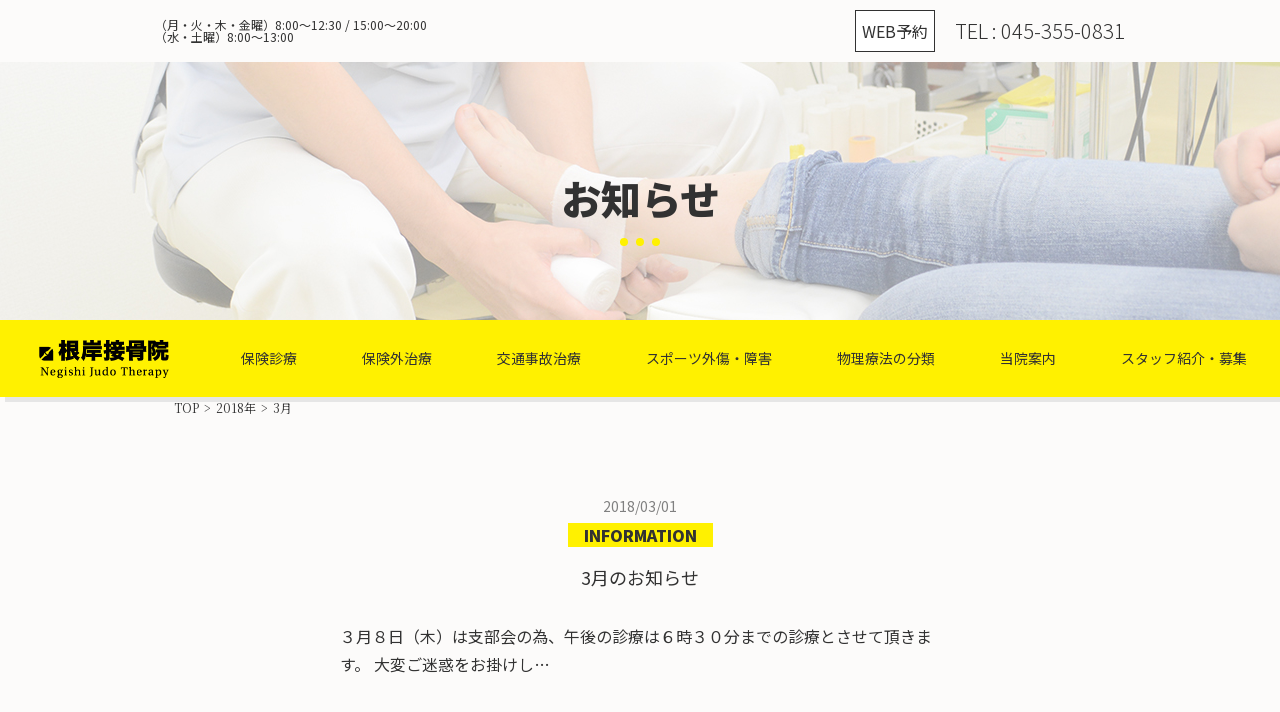

--- FILE ---
content_type: text/html; charset=UTF-8
request_url: https://negishi-judotherapy.com/2018/03
body_size: 28957
content:
<!DOCTYPE html>
<html lang="ja" class="no-js">
<head>
<meta charset="UTF-8">
<title> &raquo; 2018 &raquo; 3月 | 根岸接骨院｜磯子区根岸駅の接骨院【保険診療･交通事故治療･スポーツ障害】</title>
<meta name="keywords" content="磯子区,根岸,接骨院,保険診療,保険外治療,交通事故治療,スポーツ障害"/>
<meta name="description" content="横浜市磯子区【根岸駅より徒歩2分】の根岸接骨院は、マッサージによる手技療法で症状の根本解決を目指す接骨院です。各種保険を適用した診療・労災の保険治療を中心に、交通事故治療、スポーツ障害に対応致します磯子区根岸で保険治療の接骨院なら根岸接骨院へ。"/>
<meta name="format-detection" content="telephone=no">
<meta name="viewport" content="width=device-width">
<script>(function(html){html.className = html.className.replace(/\bno-js\b/,'js')})(document.documentElement);</script>
<meta name='robots' content='max-image-preview:large' />
	<style>img:is([sizes="auto" i], [sizes^="auto," i]) { contain-intrinsic-size: 3000px 1500px }</style>
	<link rel='dns-prefetch' href='//ajax.googleapis.com' />
<link rel='dns-prefetch' href='//polyfill.io' />
<link rel='dns-prefetch' href='//cdnjs.cloudflare.com' />
<link rel='dns-prefetch' href='//stats.wp.com' />
<link rel='dns-prefetch' href='//fonts.googleapis.com' />
<link rel='dns-prefetch' href='//use.fontawesome.com' />
<link rel='dns-prefetch' href='//v0.wordpress.com' />
<link rel="alternate" type="application/rss+xml" title="根岸接骨院｜磯子区根岸駅の接骨院【保険診療･交通事故治療･スポーツ障害】 &raquo; フィード" href="https://negishi-judotherapy.com/feed" />
<link rel="alternate" type="application/rss+xml" title="根岸接骨院｜磯子区根岸駅の接骨院【保険診療･交通事故治療･スポーツ障害】 &raquo; コメントフィード" href="https://negishi-judotherapy.com/comments/feed" />
<link rel='stylesheet' id='wp-block-library-css' href='https://negishi-judotherapy.com/wp-includes/css/dist/block-library/style.min.css?ver=6.8.3' type='text/css' media='all' />
<style id='classic-theme-styles-inline-css' type='text/css'>
/*! This file is auto-generated */
.wp-block-button__link{color:#fff;background-color:#32373c;border-radius:9999px;box-shadow:none;text-decoration:none;padding:calc(.667em + 2px) calc(1.333em + 2px);font-size:1.125em}.wp-block-file__button{background:#32373c;color:#fff;text-decoration:none}
</style>
<link rel='stylesheet' id='mediaelement-css' href='https://negishi-judotherapy.com/wp-includes/js/mediaelement/mediaelementplayer-legacy.min.css?ver=4.2.17' type='text/css' media='all' />
<link rel='stylesheet' id='wp-mediaelement-css' href='https://negishi-judotherapy.com/wp-includes/js/mediaelement/wp-mediaelement.min.css?ver=6.8.3' type='text/css' media='all' />
<style id='jetpack-sharing-buttons-style-inline-css' type='text/css'>
.jetpack-sharing-buttons__services-list{display:flex;flex-direction:row;flex-wrap:wrap;gap:0;list-style-type:none;margin:5px;padding:0}.jetpack-sharing-buttons__services-list.has-small-icon-size{font-size:12px}.jetpack-sharing-buttons__services-list.has-normal-icon-size{font-size:16px}.jetpack-sharing-buttons__services-list.has-large-icon-size{font-size:24px}.jetpack-sharing-buttons__services-list.has-huge-icon-size{font-size:36px}@media print{.jetpack-sharing-buttons__services-list{display:none!important}}.editor-styles-wrapper .wp-block-jetpack-sharing-buttons{gap:0;padding-inline-start:0}ul.jetpack-sharing-buttons__services-list.has-background{padding:1.25em 2.375em}
</style>
<style id='global-styles-inline-css' type='text/css'>
:root{--wp--preset--aspect-ratio--square: 1;--wp--preset--aspect-ratio--4-3: 4/3;--wp--preset--aspect-ratio--3-4: 3/4;--wp--preset--aspect-ratio--3-2: 3/2;--wp--preset--aspect-ratio--2-3: 2/3;--wp--preset--aspect-ratio--16-9: 16/9;--wp--preset--aspect-ratio--9-16: 9/16;--wp--preset--color--black: #000000;--wp--preset--color--cyan-bluish-gray: #abb8c3;--wp--preset--color--white: #ffffff;--wp--preset--color--pale-pink: #f78da7;--wp--preset--color--vivid-red: #cf2e2e;--wp--preset--color--luminous-vivid-orange: #ff6900;--wp--preset--color--luminous-vivid-amber: #fcb900;--wp--preset--color--light-green-cyan: #7bdcb5;--wp--preset--color--vivid-green-cyan: #00d084;--wp--preset--color--pale-cyan-blue: #8ed1fc;--wp--preset--color--vivid-cyan-blue: #0693e3;--wp--preset--color--vivid-purple: #9b51e0;--wp--preset--gradient--vivid-cyan-blue-to-vivid-purple: linear-gradient(135deg,rgba(6,147,227,1) 0%,rgb(155,81,224) 100%);--wp--preset--gradient--light-green-cyan-to-vivid-green-cyan: linear-gradient(135deg,rgb(122,220,180) 0%,rgb(0,208,130) 100%);--wp--preset--gradient--luminous-vivid-amber-to-luminous-vivid-orange: linear-gradient(135deg,rgba(252,185,0,1) 0%,rgba(255,105,0,1) 100%);--wp--preset--gradient--luminous-vivid-orange-to-vivid-red: linear-gradient(135deg,rgba(255,105,0,1) 0%,rgb(207,46,46) 100%);--wp--preset--gradient--very-light-gray-to-cyan-bluish-gray: linear-gradient(135deg,rgb(238,238,238) 0%,rgb(169,184,195) 100%);--wp--preset--gradient--cool-to-warm-spectrum: linear-gradient(135deg,rgb(74,234,220) 0%,rgb(151,120,209) 20%,rgb(207,42,186) 40%,rgb(238,44,130) 60%,rgb(251,105,98) 80%,rgb(254,248,76) 100%);--wp--preset--gradient--blush-light-purple: linear-gradient(135deg,rgb(255,206,236) 0%,rgb(152,150,240) 100%);--wp--preset--gradient--blush-bordeaux: linear-gradient(135deg,rgb(254,205,165) 0%,rgb(254,45,45) 50%,rgb(107,0,62) 100%);--wp--preset--gradient--luminous-dusk: linear-gradient(135deg,rgb(255,203,112) 0%,rgb(199,81,192) 50%,rgb(65,88,208) 100%);--wp--preset--gradient--pale-ocean: linear-gradient(135deg,rgb(255,245,203) 0%,rgb(182,227,212) 50%,rgb(51,167,181) 100%);--wp--preset--gradient--electric-grass: linear-gradient(135deg,rgb(202,248,128) 0%,rgb(113,206,126) 100%);--wp--preset--gradient--midnight: linear-gradient(135deg,rgb(2,3,129) 0%,rgb(40,116,252) 100%);--wp--preset--font-size--small: 13px;--wp--preset--font-size--medium: 20px;--wp--preset--font-size--large: 36px;--wp--preset--font-size--x-large: 42px;--wp--preset--spacing--20: 0.44rem;--wp--preset--spacing--30: 0.67rem;--wp--preset--spacing--40: 1rem;--wp--preset--spacing--50: 1.5rem;--wp--preset--spacing--60: 2.25rem;--wp--preset--spacing--70: 3.38rem;--wp--preset--spacing--80: 5.06rem;--wp--preset--shadow--natural: 6px 6px 9px rgba(0, 0, 0, 0.2);--wp--preset--shadow--deep: 12px 12px 50px rgba(0, 0, 0, 0.4);--wp--preset--shadow--sharp: 6px 6px 0px rgba(0, 0, 0, 0.2);--wp--preset--shadow--outlined: 6px 6px 0px -3px rgba(255, 255, 255, 1), 6px 6px rgba(0, 0, 0, 1);--wp--preset--shadow--crisp: 6px 6px 0px rgba(0, 0, 0, 1);}:where(.is-layout-flex){gap: 0.5em;}:where(.is-layout-grid){gap: 0.5em;}body .is-layout-flex{display: flex;}.is-layout-flex{flex-wrap: wrap;align-items: center;}.is-layout-flex > :is(*, div){margin: 0;}body .is-layout-grid{display: grid;}.is-layout-grid > :is(*, div){margin: 0;}:where(.wp-block-columns.is-layout-flex){gap: 2em;}:where(.wp-block-columns.is-layout-grid){gap: 2em;}:where(.wp-block-post-template.is-layout-flex){gap: 1.25em;}:where(.wp-block-post-template.is-layout-grid){gap: 1.25em;}.has-black-color{color: var(--wp--preset--color--black) !important;}.has-cyan-bluish-gray-color{color: var(--wp--preset--color--cyan-bluish-gray) !important;}.has-white-color{color: var(--wp--preset--color--white) !important;}.has-pale-pink-color{color: var(--wp--preset--color--pale-pink) !important;}.has-vivid-red-color{color: var(--wp--preset--color--vivid-red) !important;}.has-luminous-vivid-orange-color{color: var(--wp--preset--color--luminous-vivid-orange) !important;}.has-luminous-vivid-amber-color{color: var(--wp--preset--color--luminous-vivid-amber) !important;}.has-light-green-cyan-color{color: var(--wp--preset--color--light-green-cyan) !important;}.has-vivid-green-cyan-color{color: var(--wp--preset--color--vivid-green-cyan) !important;}.has-pale-cyan-blue-color{color: var(--wp--preset--color--pale-cyan-blue) !important;}.has-vivid-cyan-blue-color{color: var(--wp--preset--color--vivid-cyan-blue) !important;}.has-vivid-purple-color{color: var(--wp--preset--color--vivid-purple) !important;}.has-black-background-color{background-color: var(--wp--preset--color--black) !important;}.has-cyan-bluish-gray-background-color{background-color: var(--wp--preset--color--cyan-bluish-gray) !important;}.has-white-background-color{background-color: var(--wp--preset--color--white) !important;}.has-pale-pink-background-color{background-color: var(--wp--preset--color--pale-pink) !important;}.has-vivid-red-background-color{background-color: var(--wp--preset--color--vivid-red) !important;}.has-luminous-vivid-orange-background-color{background-color: var(--wp--preset--color--luminous-vivid-orange) !important;}.has-luminous-vivid-amber-background-color{background-color: var(--wp--preset--color--luminous-vivid-amber) !important;}.has-light-green-cyan-background-color{background-color: var(--wp--preset--color--light-green-cyan) !important;}.has-vivid-green-cyan-background-color{background-color: var(--wp--preset--color--vivid-green-cyan) !important;}.has-pale-cyan-blue-background-color{background-color: var(--wp--preset--color--pale-cyan-blue) !important;}.has-vivid-cyan-blue-background-color{background-color: var(--wp--preset--color--vivid-cyan-blue) !important;}.has-vivid-purple-background-color{background-color: var(--wp--preset--color--vivid-purple) !important;}.has-black-border-color{border-color: var(--wp--preset--color--black) !important;}.has-cyan-bluish-gray-border-color{border-color: var(--wp--preset--color--cyan-bluish-gray) !important;}.has-white-border-color{border-color: var(--wp--preset--color--white) !important;}.has-pale-pink-border-color{border-color: var(--wp--preset--color--pale-pink) !important;}.has-vivid-red-border-color{border-color: var(--wp--preset--color--vivid-red) !important;}.has-luminous-vivid-orange-border-color{border-color: var(--wp--preset--color--luminous-vivid-orange) !important;}.has-luminous-vivid-amber-border-color{border-color: var(--wp--preset--color--luminous-vivid-amber) !important;}.has-light-green-cyan-border-color{border-color: var(--wp--preset--color--light-green-cyan) !important;}.has-vivid-green-cyan-border-color{border-color: var(--wp--preset--color--vivid-green-cyan) !important;}.has-pale-cyan-blue-border-color{border-color: var(--wp--preset--color--pale-cyan-blue) !important;}.has-vivid-cyan-blue-border-color{border-color: var(--wp--preset--color--vivid-cyan-blue) !important;}.has-vivid-purple-border-color{border-color: var(--wp--preset--color--vivid-purple) !important;}.has-vivid-cyan-blue-to-vivid-purple-gradient-background{background: var(--wp--preset--gradient--vivid-cyan-blue-to-vivid-purple) !important;}.has-light-green-cyan-to-vivid-green-cyan-gradient-background{background: var(--wp--preset--gradient--light-green-cyan-to-vivid-green-cyan) !important;}.has-luminous-vivid-amber-to-luminous-vivid-orange-gradient-background{background: var(--wp--preset--gradient--luminous-vivid-amber-to-luminous-vivid-orange) !important;}.has-luminous-vivid-orange-to-vivid-red-gradient-background{background: var(--wp--preset--gradient--luminous-vivid-orange-to-vivid-red) !important;}.has-very-light-gray-to-cyan-bluish-gray-gradient-background{background: var(--wp--preset--gradient--very-light-gray-to-cyan-bluish-gray) !important;}.has-cool-to-warm-spectrum-gradient-background{background: var(--wp--preset--gradient--cool-to-warm-spectrum) !important;}.has-blush-light-purple-gradient-background{background: var(--wp--preset--gradient--blush-light-purple) !important;}.has-blush-bordeaux-gradient-background{background: var(--wp--preset--gradient--blush-bordeaux) !important;}.has-luminous-dusk-gradient-background{background: var(--wp--preset--gradient--luminous-dusk) !important;}.has-pale-ocean-gradient-background{background: var(--wp--preset--gradient--pale-ocean) !important;}.has-electric-grass-gradient-background{background: var(--wp--preset--gradient--electric-grass) !important;}.has-midnight-gradient-background{background: var(--wp--preset--gradient--midnight) !important;}.has-small-font-size{font-size: var(--wp--preset--font-size--small) !important;}.has-medium-font-size{font-size: var(--wp--preset--font-size--medium) !important;}.has-large-font-size{font-size: var(--wp--preset--font-size--large) !important;}.has-x-large-font-size{font-size: var(--wp--preset--font-size--x-large) !important;}
:where(.wp-block-post-template.is-layout-flex){gap: 1.25em;}:where(.wp-block-post-template.is-layout-grid){gap: 1.25em;}
:where(.wp-block-columns.is-layout-flex){gap: 2em;}:where(.wp-block-columns.is-layout-grid){gap: 2em;}
:root :where(.wp-block-pullquote){font-size: 1.5em;line-height: 1.6;}
</style>
<link rel='stylesheet' id='twentyfifteen-fonts-css' href='https://fonts.googleapis.com/css?family=Noto+Sans%3A400italic%2C700italic%2C400%2C700%7CNoto+Serif%3A400italic%2C700italic%2C400%2C700%7CInconsolata%3A400%2C700&#038;subset=latin%2Clatin-ext' type='text/css' media='all' />
<link rel='stylesheet' id='genericons-css' href='https://negishi-judotherapy.com/wp-content/plugins/jetpack/_inc/genericons/genericons/genericons.css?ver=3.1' type='text/css' media='all' />
<link rel='stylesheet' id='twentyfifteen-style-css' href='https://negishi-judotherapy.com/wp-content/themes/promotionblog/style.css?ver=6.8.3' type='text/css' media='all' />
<!--[if lt IE 9]>
<link rel='stylesheet' id='twentyfifteen-ie-css' href='https://negishi-judotherapy.com/wp-content/themes/promotionblog/css/ie.css?ver=20141010' type='text/css' media='all' />
<![endif]-->
<!--[if lt IE 8]>
<link rel='stylesheet' id='twentyfifteen-ie7-css' href='https://negishi-judotherapy.com/wp-content/themes/promotionblog/css/ie7.css?ver=20141010' type='text/css' media='all' />
<![endif]-->
<link rel='stylesheet' id='font-awesome-css' href='//use.fontawesome.com/releases/v5.5.0/css/all.css?ver=6.8.3' type='text/css' media='all' />
<link rel='stylesheet' id='google-font-css' href='//fonts.googleapis.com/css?family=Noto+Sans+JP%3A100%2C300%2C400%2C500%2C700%2C900%7CNoto+Serif+JP%3A200%2C300%2C400%2C500%2C600%2C700%2C900&#038;display=swap&#038;ver=6.8.3' type='text/css' media='all' />
<link rel='stylesheet' id='slick-css' href='https://negishi-judotherapy.com/wp-content/themes/promotionblog/js/slick/slick.css?ver=6.8.3' type='text/css' media='all' />
<link rel='stylesheet' id='slick-theme-css' href='https://negishi-judotherapy.com/wp-content/themes/promotionblog/js/slick/slick-theme.css?ver=6.8.3' type='text/css' media='all' />
<script type="text/javascript" src="//ajax.googleapis.com/ajax/libs/jquery/1.8.2/jquery.min.js?ver=6.8.3" id="jquery-js"></script>
<script type="text/javascript" src="https://negishi-judotherapy.com/wp-content/themes/promotionblog/js/smoothscroll/backtotopbtn.js?ver=1" id="smoothscroll-js"></script>
<script type="text/javascript" src="//polyfill.io/v2/polyfill.min.js?features=IntersectionObserver&amp;ver=1" id="intersectionObserver-js"></script>
<script type="text/javascript" src="//cdnjs.cloudflare.com/ajax/libs/picturefill/3.0.3/picturefill.js?ver=1" id="picturefill-js"></script>
<script type="text/javascript" src="https://negishi-judotherapy.com/wp-content/themes/promotionblog/js/ofi.min.js" id="ofi-js"></script>
<link rel="https://api.w.org/" href="https://negishi-judotherapy.com/wp-json/" /><link rel="EditURI" type="application/rsd+xml" title="RSD" href="https://negishi-judotherapy.com/xmlrpc.php?rsd" />
	<style>img#wpstats{display:none}</style>
		<style type="text/css">.recentcomments a{display:inline !important;padding:0 !important;margin:0 !important;}</style>
<!-- Jetpack Open Graph Tags -->
<meta property="og:type" content="website" />
<meta property="og:title" content="2018年3月 &#8211; 根岸接骨院｜磯子区根岸駅の接骨院【保険診療･交通事故治療･スポーツ障害】" />
<meta property="og:site_name" content="根岸接骨院｜磯子区根岸駅の接骨院【保険診療･交通事故治療･スポーツ障害】" />
<meta property="og:image" content="https://s0.wp.com/i/blank.jpg" />
<meta property="og:image:width" content="200" />
<meta property="og:image:height" content="200" />
<meta property="og:image:alt" content="" />
<meta property="og:locale" content="ja_JP" />

<!-- End Jetpack Open Graph Tags -->
<!--[if lt IE 9]>
<script src="https://negishi-judotherapy.com/wp-content/themes/promotionblog/js/html5.js"></script>
<script src="http://css3-mediaqueries-js.googlecode.com/svn/trunk/css3-mediaqueries.js"></script><![endif]-->

<!-- ここからOGP -->
<meta property="og:type" content="blog">
<meta property="og:description" content="">
<meta property="og:title" content="根岸接骨院｜磯子区根岸駅の接骨院【保険診療･交通事故治療･スポーツ障害】">
<meta property="og:url" content="https://negishi-judotherapy.com">
<meta property="og:image" content="https://negishi-judotherapy.com/wp-content/themes/promotionblog/images/sns/fb_ogp.png">
<meta property="og:site_name" content="根岸接骨院｜磯子区根岸駅の接骨院【保険診療･交通事故治療･スポーツ障害】">
<meta property="fb:admins" content="1073741825">
<meta property="fb:app_id" content="1525808777649590">
<!-- ここまでOGP --><!--css-->

<link rel="shortcut icon" href="https://negishi-judotherapy.com/wp-content/themes/promotionblog/favicon.ico" type="image/vnd.microsoft.icon"/>
<link rel="icon" href="https://negishi-judotherapy.com/favicon.ico" type="image/vnd.microsoft.icon"/>

</head>

<body class="archive date wp-theme-promotionblog category-1">
<!--<div id="loading">
  <div class="loader"></div>
</div>-->
<header id="header" class="header" role="banner">

  <div class="top__description">
    <div class="top__description__inner mainwrap">
      <div class="top__description__inner__item">
        （月・火・木・金曜）8:00～12:30 / 15:00～20:00         <br>（水・土曜）8:00～13:00      </div>
      <!-- /.top__description__inner__item -->
      <div class="top__description__inner__item top__description__inner__item-reserve">
        <a href="https://ssc6.doctorqube.com/negishi-judotherapy/" class="btn " target="_blank">
        <span class="uppercase">Web予約</span>
      </a>
      </div>
      <div class="top__description__inner__item top__description__inner__item-right">
        <span class="uppercase">tel :</span>
        <a href="tel:045-355-0831" class="tel">
          045-355-0831        </a>
      </div>
      <!-- /.top__description__inner__item -->
    </div>
  </div>

  <div class="page__first">

    <div class="mainvisual__bg"></div>

    <div class="page__first__inner mainwrap">
                  <h1 class="page__first__ttl">お知らせ</h1>
      
    </div>
    <!-- / .page__first__inner -->
  </div>
  <!-- / .page__first -->

  
  <div class="navigation__fix__wrap">
    <div class="navigation__fix__inner">

      <nav class="site__navigation" role="navigation">

        <a href="https://negishi-judotherapy.com" class="header__logo hover--opacity sp--only">
          <img src="https://negishi-judotherapy.com/wp-content/themes/promotionblog/images/common/logo.png" alt="根岸接骨院">
        </a>
        <div id="spmenu" class="spmenu">
          <a href="https://ssc6.doctorqube.com/negishi-judotherapy/" class="btn spmenu__btn" target="_blank">
            <span class="uppercase">Web予約</span>
          </a>
          <div class="sp_tel">
            <a href="tel:045-355-0831" class="sp_tel_btn"><i class="fas fa-phone"></i></a>
          </div>
          <div class="sp_map">
            <a href="https://www.google.com/maps/place/%E6%A0%B9%E5%B2%B8%E6%8E%A5%E9%AA%A8%E9%99%A2/@35.4163202,139.6307073,17z/data=!3m1!4b1!4m5!3m4!1s0x60185ccbd752c57b:0x98a3af1df8db1f4c!8m2!3d35.4163202!4d139.632896" class="sp_map_btn" target="_blank">
              <i class="fas fa-map-marker-alt"></i>
            </a>
          </div>
          <div id="toggle"><a class="menu-trigger" href="#"> <img src="https://negishi-judotherapy.com/wp-content/themes/promotionblog/images/common/menu_icon.png" alt=""></a>Menu</div>
        </div>

        <div id="menu" class="mainwrap">
          <ul class="menu__wrap"><li id="menu-item-362" class="menu-home"><a href="https://negishi-judotherapy.com/">ホーム</a></li>
<li id="menu-item-356"><a href="https://negishi-judotherapy.com/general">保険診療</a></li>
<li id="menu-item-355"><a href="https://negishi-judotherapy.com/outside">保険外治療</a></li>
<li id="menu-item-354"><a href="https://negishi-judotherapy.com/accident">交通事故治療</a></li>
<li id="menu-item-353"><a href="https://negishi-judotherapy.com/sports">スポーツ外傷・障害</a></li>
<li id="menu-item-360" class="facility"><a href="https://negishi-judotherapy.com/category/facility">物理療法の分類</a></li>
<li id="menu-item-357"><a href="https://negishi-judotherapy.com/about">当院案内</a></li>
<li id="menu-item-358" class="information sp_only"><a href="https://negishi-judotherapy.com/category/information">お知らせ</a></li>
<li id="menu-item-364" class="staff"><a href="https://negishi-judotherapy.com/category/staff">スタッフ紹介・募集</a></li>
</ul>        </div>

        <div id="sns_list" class="sns__list">
          <a href="https://www.facebook.com/%E6%A0%B9%E5%B2%B8%E6%8E%A5%E9%AA%A8%E9%99%A2-696375603798775" target="_blank"><i class="fab fa-facebook-f"></i></a>

          <a href="https://twitter.com/negishi_judo" target="_blank"><i class="fab fa-twitter"></i></a>
        </div>
        <!-- / sns_list-->

      </nav><!-- /#site-navigation -->
    </div>

  </div>

</header><!-- .site-header -->
<div class="content">
  <div class="breadcrumb mainwrap">
    <div id="breadcrumb" class="clearfix"><div class="widewrap"><ul><li><a href="https://negishi-judotherapy.com/">TOP</a></li><li>&gt;</li><li><a href="https://negishi-judotherapy.com/2018">2018年</a></li><li>&gt;</li><li><span>3月</span></li></ul></div></div>  </div>

  <main class="main" class="site-main" role="main">

     
    <article class="article">

      <div class="posts mainwrap">
        <ul class="posts__list">
                    <li class="posts__list__item">
            <div class="posts__txt">
              <time class="posts__date">2018/03/01</time>
              
              <div class="posts__category">
                <span class="posts__category__item uppercase">Information</span>
              </div>
              
              <h2 class="posts__ttl">
                <a href="https://negishi-judotherapy.com/information/2018/03/272" class="posts__ttl__txt">3月のお知らせ</a>
              </h2>

              <div class="posts__txt">
                <p>３月８日（木）は支部会の為、午後の診療は６時３０分までの診療とさせて頂きます。 大変ご迷惑をお掛けし…</p>
              </div>

            </div>
            <!-- /.posts__txt -->

          </li>
                                      </ul>

        <div id="Pager" class="mainwrap">
                  </div>

      </div><!-- #post-## -->
      

    </article>


</main><!-- #main -->

</div><!-- #content -->
<!-- トップへ戻るボタン -->

<div id="back_to_top">
  <a href="#header"><img src="https://negishi-judotherapy.com/wp-content/themes/promotionblog/images/back-to-top.png" alt=""></a>
</div>

<footer id="footer" class="footer" role="contentinfo">

  <div class="footer__top">
    <p class="footer__tac">黄色い看板が目印の接骨院</p>

    <a href="https://negishi-judotherapy.com/" class="footer__logo hover--opacity">
      <img src="https://negishi-judotherapy.com/wp-content/themes/promotionblog/images/common/logo.png" alt="根岸接骨院">
    </a>

  </div>
  <!-- /.footer__top -->

  <div class="footer__info">
    <div class="mainwrap">
      <p class="footer__info__tel-before">ご予約・お問い合わせ</p>

      <p class="footer__info__tel">
        <span class="uppercase">tel :</span>
        <a href="tel:045-355-0831" class="tel">045-355-0831</a>      
      </p>

      
      <!--<div class="top__about__table-wrap table-wrap">
        <table class="top__about__table">
          <tbody>
            <tr>
              <th>診療時間</th>
              <th>月</th>
              <th>火</th>
              <th>水</th>
              <th>木</th>
              <th>金</th>
              <th>土</th>
              <th>日・祝</th>
            </tr>
            <tr>
              <td>8:00～12:30</td>
              <td>●</td>
              <td>●</td>
              <td>●</td>
              <td>●</td>
              <td>●</td>
              <td>●</td>
              <td>×</td>
            </tr>
            <tr>
              <td>15:00～20:30</td>
              <td>●</td>
              <td>●</td>
              <td>×</td>
              <td>●</td>
              <td>●</td>
              <td>×</td>
              <td>×</td>
            </tr>
          </tbody>
        </table>
      </div>-->
      <!-- / .top__about__table-wrap table-wrap -->

      <p class="tac image__table">
        <img src="https://negishi-judotherapy.com/wp-content/themes/promotionblog/images/common/timetable.jpg" alt="">
      </p>

      <p class="image__table__spl caution">水・土曜午前は 8:00～13:00 になります。</p>
        <a href="https://ssc6.doctorqube.com/negishi-judotherapy/" class="hover-opacity reserve-link" target="_blank">
          <img src="https://negishi-judotherapy.com/wp-content/themes/promotionblog/images/common/bnr-reserve.jpg" alt="Web予約はこちら">
        </a>
      </div>

      <p class="footer__address">〒235-0007　<span class="sp_br"></span>神奈川県横浜市磯子区西町11-8 根岸駅前ビル1F<br>（予約優先制）</p>

    </div>
  </div>

  <ul class="footer__sns">
    <li>
      <a href="https://www.facebook.com/%E6%A0%B9%E5%B2%B8%E6%8E%A5%E9%AA%A8%E9%99%A2-696375603798775" target="_blank" class="hover--opacity">
        <img src="https://negishi-judotherapy.com/wp-content/themes/promotionblog/images/common/footer_fb.png" alt="facebook">
      </a>
    </li>
    <li>
      <a href="https://twitter.com/negishi_judo" target="_blank" class="hover--opacity">
        <img src="https://negishi-judotherapy.com/wp-content/themes/promotionblog/images/common/footer_tw.png" alt="twitter">
      </a>
    </li>
  </ul>

  <div class="copyright">
    <div class="mainwrap">
      © <a href="https://negishi-judotherapy.com">
        negishi-judotherapy.com</a>&ensp;All&ensp;Rights&ensp;Reserved.
    </div>
  </div>

</footer><!-- #footer.site_footer -->
<script>

console.log('changed!!!')
</script>
<script type="speculationrules">
{"prefetch":[{"source":"document","where":{"and":[{"href_matches":"\/*"},{"not":{"href_matches":["\/wp-*.php","\/wp-admin\/*","\/wp-content\/uploads\/*","\/wp-content\/*","\/wp-content\/plugins\/*","\/wp-content\/themes\/promotionblog\/*","\/*\\?(.+)"]}},{"not":{"selector_matches":"a[rel~=\"nofollow\"]"}},{"not":{"selector_matches":".no-prefetch, .no-prefetch a"}}]},"eagerness":"conservative"}]}
</script>
<script type="text/javascript" src="https://negishi-judotherapy.com/wp-content/themes/promotionblog/js/skip-link-focus-fix.js?ver=20141010" id="twentyfifteen-skip-link-focus-fix-js"></script>
<script type="text/javascript" id="twentyfifteen-script-js-extra">
/* <![CDATA[ */
var screenReaderText = {"expand":"<span class=\"screen-reader-text\">\u30b5\u30d6\u30e1\u30cb\u30e5\u30fc\u3092\u5c55\u958b<\/span>","collapse":"<span class=\"screen-reader-text\">\u30b5\u30d6\u30e1\u30cb\u30e5\u30fc\u3092\u9589\u3058\u308b<\/span>"};
/* ]]> */
</script>
<script type="text/javascript" src="https://negishi-judotherapy.com/wp-content/themes/promotionblog/js/functions.js?ver=20150330" id="twentyfifteen-script-js"></script>
<script type="text/javascript" src="https://negishi-judotherapy.com/wp-content/themes/promotionblog/js/icc-script.js" id="icc-script-js"></script>
<script type="text/javascript" src="https://negishi-judotherapy.com/wp-content/themes/promotionblog/js/slick/slick.min.js" id="slick-js"></script>
<script type="text/javascript" id="jetpack-stats-js-before">
/* <![CDATA[ */
_stq = window._stq || [];
_stq.push([ "view", JSON.parse("{\"v\":\"ext\",\"blog\":\"109495555\",\"post\":\"0\",\"tz\":\"9\",\"srv\":\"negishi-judotherapy.com\",\"arch_date\":\"2018\\\/03\",\"arch_results\":\"1\",\"j\":\"1:15.1.1\"}") ]);
_stq.push([ "clickTrackerInit", "109495555", "0" ]);
/* ]]> */
</script>
<script type="text/javascript" src="https://stats.wp.com/e-202605.js" id="jetpack-stats-js" defer="defer" data-wp-strategy="defer"></script>
</body>

</html>


--- FILE ---
content_type: text/css
request_url: https://negishi-judotherapy.com/wp-content/themes/promotionblog/style.css?ver=6.8.3
body_size: 101696
content:
.color-theme{color:#FFF100 !important}.color-sub{color:#EBDB33 !important}.color-point3{color:#ff931e !important}@media screen and (min-width: 768px){.sp--only{display:none}}.pc--only{display:none}@media screen and (min-width: 768px){.pc--only{display:block}}.wide--only{display:none}@media screen and (min-width: 1000px){.wide--only{display:block}}.pagination a,.single__pager a,.posts__ttl a,.posts__more,.menu__wrap a,.top__blog__txt__link,.top__blog__link,.top__information__list__item__more__link,.top__information__link a{position:relative;z-index:2;line-height:1.7}.pagination a:hover,.single__pager a:hover,.posts__ttl a:hover,.posts__more:hover,.menu__wrap a:hover,.top__blog__txt__link:hover,.top__blog__link:hover,.top__information__list__item__more__link:hover,.top__information__link a:hover,.pagination a:active,.single__pager a:active,.posts__ttl a:active,.posts__more:active,.menu__wrap a:active,.top__blog__txt__link:active,.top__blog__link:active,.top__information__list__item__more__link:active,.top__information__link a:active{opacity:1}.pagination a:after,.single__pager a:after,.posts__ttl a:after,.posts__more:after,.menu__wrap a:after,.top__blog__txt__link:after,.top__blog__link:after,.top__information__list__item__more__link:after,.top__information__link a:after{z-index:-1;position:absolute;display:block;content:"";width:100%;height:4px;background:currentColor;opacity:0.8;left:0;right:0;margin:0 auto;bottom:0;-webkit-transition:all 0.25s linear;-o-transition:all 0.25s linear;transition:all 0.25s linear;-webkit-transform:scaleY(0.25);-ms-transform:scaleY(0.25);transform:scaleY(0.25);-webkit-transform-origin:bottom center;-ms-transform-origin:bottom center;transform-origin:bottom center}.pagination a:active:after,.single__pager a:active:after,.posts__ttl a:active:after,.posts__more:active:after,.menu__wrap a:active:after,.top__blog__txt__link:active:after,.top__blog__link:active:after,.top__information__list__item__more__link:active:after,.top__information__link a:active:after{-webkit-transform:scaleY(1);-ms-transform:scaleY(1);transform:scaleY(1)}@media screen and (min-width: 768px){.pagination a:hover:after,.single__pager a:hover:after,.posts__ttl a:hover:after,.posts__more:hover:after,.menu__wrap a:hover:after,.top__blog__txt__link:hover:after,.top__blog__link:hover:after,.top__information__list__item__more__link:hover:after,.top__information__link a:hover:after{-webkit-transform:scaleY(1);-ms-transform:scaleY(1);transform:scaleY(1)}}@media screen and (min-width: 768px){.pc_br{display:block}}.sp_br{display:block}@media screen and (min-width: 768px){.sp_br{display:none}}.md_br{display:block}@media screen and (min-width: 481px){.md_br{display:none}}@-webkit-keyframes fadeIn{from{opacity:0}to{opcaity:1}}@keyframes fadeIn{from{opacity:0}to{opcaity:1}}@media screen and (max-width: 767px){.for_form .form_inner{padding:30px 10px}}@media screen and (min-width: 768px){.for_form .form_inner{padding:50px 20px;width:80%;margin:0 auto}}.for_form p{display:none}.for_form .requiredmark{display:inline-block;margin-left:15px;background:#FFF100;padding:3px 5px;color:#fff;font-weight:normal;font-size:12px;line-height:1}@media screen and (max-width: 767px){.for_form .requiredmark{font-size:11px}}.for_form div.wpcf7-mail-sent-ok,.for_form div.wpcf7-validation-errors{border:double 4px #FFF100;font-weight:bold;font-size:20px;padding:10px;display:block;margin:30px auto;text-align:center;background-color:#fff}@media screen and (max-width: 767px){.for_form div.wpcf7-mail-sent-ok,.for_form div.wpcf7-validation-errors{font-size:15px}}.for_form form.sent .acceptance,.for_form form.sent .submit{display:none}.for_form form table{border-collapse:collapse}.for_form form table tr:last-child th,.for_form form table tr:last-child td{border:none}.for_form form table th,.for_form form table td{vertical-align:top}@media screen and (max-width: 767px){.for_form form table th,.for_form form table td{padding:7px;display:block;width:100%;vertical-align:middle}}@media screen and (min-width: 768px){.for_form form table th{padding:15px 10px 7px 20px}}@media screen and (min-width: 768px){.for_form form table td{padding:10px}}.for_form form input.s_size{margin-left:10px}.for_form form input.s_size[type=text]{width:30%}.for_form form input[type=tel]{width:16em}.for_form form input[type=number]{width:3em}.for_form form input[type=text]{width:98%}.for_form form input[type=text]#zip,.for_form form input[type=text]#zip2,.for_form form input[type=text]#pref{width:12em}.for_form form input[type=email]{width:98%}.for_form form input[type="radio"]{margin:0 0 4px 0 !important}.for_form form input[type=submit]{display:block;width:100%;max-width:21em;padding:10px;margin:0 auto;font-size:14px;font-size:1.4rem;cursor:pointer;color:#fff;background:#EBDB33;border:solid 1px #EBDB33;border-radius:20px;letter-spacing:5px;-webkit-transition:all 0.25s ease;-o-transition:all 0.25s ease;transition:all 0.25s ease}.for_form form input[type=submit]:hover{color:#FFF100;background:#fff;border:solid 1px #999}.for_form form input[type="submit"][disabled]{cursor:not-allowed}.for_form form input[type="submit"][disabled]:hover{background:#fff;border:solid 1px #EBDB33;color:#EBDB33}.for_form form textarea{width:98%;padding:5px;border:solid 1px #ccc;background-color:#fff}.for_form form .form_select{overflow:hidden;width:90%;margin-left:5px;text-align:center}.for_form form .form_select select{width:100%;cursor:pointer;text-indent:0.01px;-o-text-overflow:ellipsis;text-overflow:ellipsis;border:none;outline:none;background:transparent;background-image:none;-webkit-box-shadow:none;box-shadow:none;-webkit-appearance:none;-moz-appearance:none;appearance:none}.for_form form .form_select select::-ms-expand{display:none}.for_form form .form_select{position:relative;border:1px solid #bbbbbb;border-radius:2px;background:#ffffff}.for_form form .form_select::before{position:absolute;top:0.8em;right:0.9em;width:0;height:0;padding:0;content:'';border-left:6px solid transparent;border-right:6px solid transparent;border-top:6px solid #666666;pointer-events:none}.for_form .form_btn_group{display:-webkit-box;display:-ms-flexbox;display:flex;-webkit-box-pack:center;-ms-flex-pack:center;justify-content:center}.contact_note li{margin-left:1em;text-indent:-1em}.contact_note li:before{display:inline;content:'＊'}html,body,div,span,applet,object,iframe,h1,h2,h3,h4,h5,h6,p,blockquote,pre,a,abbr,acronym,address,cite,code,del,dfn,ins,kbd,q,s,samp,strike,sub,sup,tt,var,dl,dt,dd,ol,ul,li,fieldset,form,label,legend,table,caption,tbody,tfoot,thead,tr,th,td,figure{border:0;font-style:inherit;font-weight:inherit;margin:0;outline:0;padding:0;vertical-align:baseline}*{-webkit-box-sizing:border-box;box-sizing:border-box}*:before,*:after{-webkit-box-sizing:inherit;box-sizing:inherit}article,aside,details,figcaption,figure,footer,header,main,nav,section{display:block}ol,ul,li{list-style-type:none}table{width:100%;border-collapse:collapse;border-spacing:0}table caption,table th,table td{font-weight:normal;text-align:left}@font-face{font-family:"icomoon";src:url("fonts/icomoon.eot?tzkoro");src:url("fonts/icomoon.eot?tzkoro#iefix") format("embedded-opentype"),url("fonts/icomoon.ttf?tzkoro") format("truetype"),url("fonts/icomoon.woff?tzkoro") format("woff"),url("fonts/icomoon.svg?tzkoro#icomoon") format("svg");font-weight:normal;font-style:normal}@font-face{font-family:"BirchStd";src:url("fonts/BirchStd.woff") format("woff"),url("fonts/BirchStd.ttf") format("truetype"),url("fonts/BirchStd.eot") format("embedded-opentype")}@font-face{font-family:"cinecaption";src:url("fonts/cinecaption227.woff") format("woff"),url("fonts/cinecaption227.ttf") format("truetype"),url("fonts/cinecaption227.eot") format("embedded-opentype")}[class^="icon-"],[class*=" icon-"]{font-family:"icomoon" !important;speak:none;font-style:normal;font-weight:normal;font-variant:normal;text-transform:none;line-height:1;-webkit-font-smoothing:antialiased;-moz-osx-font-smoothing:grayscale}.icon-facebook:before{content:"\e849"}.icon-twitter:before{content:"\e84d"}.icon-phone:before{content:"\e81b"}.icon-mail2:before{content:"\e844"}body{font-family:"Noto Sans JP", sans-serif}.btn2__ja,#breadcrumb li{font-family:"Noto Serif JP", serif}.btn2__eng{font-family:"Roboto", sans-serif;font-style:italic}.en{font-family:"Josefin Sans", sans-serif}body{font-weight:400;font-style:normal;color:#323232;background:#fcfbfa}html,body{height:100%}html{font-size:62.5%}.login #login h1 a{background:url(images/common/logo.png) center/contain no-repeat !important;width:250px;max-width:100%;height:47px;display:block}h2,h3,h4,h5,h6{line-height:1.3}.main{letter-spacing:0}p{line-height:1.75}header,#site_navigation,#mainvisualarea,#breadcrumb,#pagetitlearea,#content,footer{width:100%}.ofi{-o-object-fit:cover;object-fit:cover;font-family:"object-fit:cover;"}.bg_white{background:#fff}.fwb{font-weight:bold}.fwb li{margin-bottom:0}a{color:#323232;text-decoration:none}a:hover,a:active{outline:0;opacity:0.7;-webkit-transition:opacity 0.2s ease-out;-o-transition:opacity 0.2s ease-out;transition:opacity 0.2s ease-out}a img{border:0}a img:hover,a img:active{outline:0;opacity:0.7;-webkit-transition:opacity 0.2s ease-out;-o-transition:opacity 0.2s ease-out;transition:opacity 0.2s ease-out}img{border:0;max-width:100%;height:auto;vertical-align:bottom}p{font-size:14px;font-size:1.4rem}@media screen and (min-width: 768px){p{font-size:16px;font-size:1.6rem}}.mainwrap,.single__post{margin:0 auto;padding:0 1em;width:95%}.mainwrap-narrow{max-width:880px}@media screen and (min-width: 768px){.mainwrap,.single__post{padding:0;max-width:970px;width:95%}}@media screen and (min-width: 1000px){.mainwrap,.single__post{width:100%}}.img_zoom{display:block;overflow:hidden}.img_zoom .img{overflow:hidden;margin-bottom:1em}.img_zoom img{-webkit-transform:scale(1);-ms-transform:scale(1);transform:scale(1);-webkit-transition:all 0.5s ease;-o-transition:all 0.5s ease;transition:all 0.5s ease}.img_zoom:active img{-webkit-transition:all 0.5s ease;-o-transition:all 0.5s ease;transition:all 0.5s ease;-webkit-transform:scale(1.15);-ms-transform:scale(1.15);transform:scale(1.15)}@media screen and (min-width: 768px){.img_zoom:hover img{-webkit-transition:all 0.5s ease;-o-transition:all 0.5s ease;transition:all 0.5s ease;-webkit-transform:scale(1.15);-ms-transform:scale(1.15);transform:scale(1.15)}}.btn{overflow:hidden;position:relative;background:#fff;color:#323232;border:1px solid #323232;display:block;line-height:1.5;padding:0.65em 0.5em;max-width:300px;margin:auto;text-align:center}.btn span,.btn .fas{font-size:14px;font-size:1.4rem;position:relative;z-index:1}@media screen and (min-width: 768px){.btn span,.btn .fas{font-size:16px;font-size:1.6rem}}.btn span{-webkit-transition:color 0.25s linear;-o-transition:color 0.25s linear;transition:color 0.25s linear}.btn .arrow{position:absolute;top:50%;right:5%;-webkit-transform:translate(0, -50%);-ms-transform:translate(0, -50%);transform:translate(0, -50%);display:block;width:18%;height:1px;background:currentColor}.btn .arrow:after{display:block;position:absolute;content:"";top:0;right:0;height:1px;width:10px;background:currentColor;-webkit-transform:rotate(45deg);-ms-transform:rotate(45deg);transform:rotate(45deg);-webkit-transform-origin:right bottom;-ms-transform-origin:right bottom;transform-origin:right bottom}.btn .fas{margin-left:0.5em}.btn svg{position:absolute;top:5px;left:5px;width:20px;height:20px}.btn svg .cls-1{fill:currentColor;-webkit-transition:color 0.25s linear;-o-transition:color 0.25s linear;transition:color 0.25s linear}.btn:before{background:#323232;position:absolute;top:0;left:0;width:100%;height:100%;content:"";-webkit-transform:translate3d(-100%, 0, 0);transform:translate3d(-100%, 0, 0);-webkit-transition:all 0.25s;-o-transition:all 0.25s;transition:all 0.25s;opacity:0}.btn:active{color:#fff}.btn:active:before{-webkit-transition:all 0.5s linear;-o-transition:all 0.5s linear;transition:all 0.5s linear;-webkit-transform:translate3d(0%, 0, 0);transform:translate3d(0%, 0, 0);opacity:1}@media screen and (min-width: 768px){.btn:hover{color:#fff}.btn:hover:before{-webkit-transition:all 0.25s linear;-o-transition:all 0.25s linear;transition:all 0.25s linear;-webkit-transform:translate3d(0%, 0, 0);transform:translate3d(0%, 0, 0);opacity:1}}.btn.btn--another{color:#EBDB33;background:rgba(255,255,255,0.8)}.btn.btn--another:before{background:#EBDB33}.btn.btn--another:active{color:#fff}@media screen and (min-width: 768px){.btn.btn--another:hover{color:#fff}}.btn2{text-align:center;display:block;max-width:300px;width:100%}.btn2__eng{font-size:18px;font-size:1.8rem;display:block;margin-bottom:0.2em}@media screen and (min-width: 768px){.btn2__eng{font-size:24px;font-size:2.4rem}}.btn2__ja{display:block;font-size:12px;font-size:1.2rem}@media screen and (min-width: 768px){.btn2__ja{font-size:14px;font-size:1.4rem}}.btn2__top{background-color:#fff;background-image:url(images/common/btn2_left-top.png),url(images/common/btn2_right-top.png),url(images/common/btn2_right-bottom.png),url(images/common/btn2_left-bottom.png);background-repeat:no-repeat;background-size:21px 21px;background-position:5px 5px,calc(100% - 5px) 5px,calc(100% - 5px) calc(100% - 5px),5px calc(100% - 5px);padding:1.2em 0.5em}.btn2__bottom{background:#323232;height:20px;position:relative}.btn2__bottom:after{display:block;content:"";position:absolute;width:0;height:0;top:50%;right:50%;-webkit-transform:translate(50%, -50%);-ms-transform:translate(50%, -50%);transform:translate(50%, -50%);border-top:9px solid #fff;border-right:9px solid transparent;border-left:9px solid transparent}.img{text-align:center}.searchform{width:200px;background:#FFF100}.searchfield{font-size:18px;font-size:1.8rem;margin:0;padding:calc(0.5em - 2px);width:calc(100% - 35px);padding-right:2px}.search{font-family:FontAwesome;background:transparent;font-size:20px;font-size:2rem;color:#fff;height:30px;padding:0;border:none;cursor:pointer}.clear:after{display:block;content:"";clear:both;overflow:hidden}.tar{text-align:right}.break_word{word-wrap:break-word}.mb5{margin-bottom:5px !important}.mb7{margin-bottom:7px !important}.mb10{margin-bottom:10px !important}.mb15{margin-bottom:15px !important}.mb20{margin-bottom:20px !important}.mb30{margin-bottom:30px !important}.mb50{margin-bottom:50px !important}.mb60{margin-bottom:60px !important}.mb70{margin-bottom:70px !important}.mb120{margin-bottom:120px !important}.mb0{margin-bottom:0 !important}.mt1em{margin-top:1em}.mt1em{margin-top:2em}.mb1em{margin-bottom:1em !important}.mb2em{margin-bottom:2em !important}.mb3em{margin-bottom:3em !important}.mb4em{margin-bottom:4em !important}.mb5em{margin-bottom:5em !important}.lh14{line-height:1.4em !important}.lh17{line-height:1.7em !important}.lh2{line-height:2em !important}.text_left{text-align:left !important}.text_right{text-align:right !important}.text_center{text-align:center !important}.text_red{color:#f00 !important}.switch{visibility:hidden}@media screen and (max-width: 767px){.spview,.sp_taview,.sp_pcview{display:block !important}.taview,.ta_pcview,.pcview{display:none !important}}@media screen and (min-width: 768px) and (max-width: 980px){.sp_taview,.taview,.ta_pcview{display:block !important}.spview,.sp_pcview,.pcview{display:none !important}}@media screen and (min-width: 981px){.sp_pcview,.ta_pcview,.pcview{display:block !important}.spview,.sp_taview,.taview{display:none !important}}@media screen and (min-width: 768px){.leftdir{float:left}.rightdir{float:right}}strong,b,.bold{font-weight:bold}small,.small{font-size:14px}.bg_w{background:#fff}.bg_g{background:#E5E5ED}.ta_c{text-align:center}@media screen and (max-width: 767px){.col2_wrap .col2_item,.col3_wrap .col3_item,.col4_wrap .col4_item{margin-bottom:15px}.col2_wrap .col2_item a,.col3_wrap .col3_item a,.col4_wrap .col4_item a{display:block}.col2_wrap .col2_item:nth-child(2n),.col2_wrap .col2_item:last-child{margin-right:0}.col3_wrap .col3_item:nth-child(3n),.col3_wrap .col3_item:last-child{margin-right:0}.col4_wrap .col4_item:nth-child(4n),.col5_wrap.col5_item:nth-child(5n){margin-right:0}.f_size55 .leftdir,.f_size55 .rightdir,.f_size64 .leftdir,.f_size64 .rightdir,.f_size46 .leftdir,.f_size46 .rightdir,.f_size73 .leftdir,.f_size73 .rightdir,.f_size37 .leftdir,.f_size37 .rightdir,.f_size82 .leftdir,.f_size82 .rightdir,.f_size28 .leftdir,.f_size28 .rightdir,.f_size91 .leftdir,.f_size91 .rightdir,.f_size19 .leftdir,.f_size19 .rightdir{float:none;width:auto;margin-bottom:30px}}@media screen and (min-width: 768px){.col2_wrap:after{display:block;content:"";clear:both;overflow:hidden}.col2_wrap .col2_item{width:49%;float:left;margin-right:2%}.col2_wrap .col2_item:nth-child(2n){float:right;margin-right:0}.col3_wrap:after{display:block;content:"";clear:both;overflow:hidden}.col3_item{float:left;width:32%;margin-right:2%}.col3_item:nth-child(3n){margin-right:0}.col3_item:nth-child(3n+1){clear:left}.col4_wrap:after{display:block;content:"";clear:both;overflow:hidden}.col4_wrap .col4_item{width:23.5%;float:left;margin-right:2%}.col4_wrap .col4_item:nth-child(4n){margin-right:0}.col4_wrap .col4_item:nth-child(4n+1){clear:left}.col5_wrap:after{display:block;content:"";clear:both;overflow:hidden}.col5_wrap .col5_item{width:19.2%;float:left;margin-right:1%}.col5_wrap .col5_item:nth-child(5n){margin-right:0}.col5_wrap .col5_item:nth-child(5n+1){clear:left}.f_size55:after,.f_size64:after,.f_size46:after,.f_size73:after,.f_size37:after,.f_size82:after,.f_size28:after,.f_size91:after,.f_size19:after{display:block;content:"";clear:both;overflow:hidden}.f_size55>.leftdir{width:49%}.f_size55>.rightdir{width:49%}.f_size64>.leftdir{width:59%}.f_size64>.rightdir{width:39%}.f_size46>.leftdir{width:39%}.f_size46>.rightdir{width:59%}.f_size73>.leftdir{width:69%}.f_size73>.rightdir{width:29%}.f_size37>.leftdir{width:29%}.f_size37>.rightdir{width:69%}.f_size82>.leftdir{width:79%}.f_size82>.rightdir{width:19%}.f_size28>.leftdir{width:19%}.f_size28>.rightdir{width:79%}.f_size91>.leftdir{width:89%}.f_size91>.rightdir{width:9%}.f_size19>.leftdir{width:9%}.f_size19>.rightdir{width:89%}}#back_to_top{position:fixed;z-index:9999;right:5px;bottom:5px;width:4.5em}@media screen and (min-width: 768px) and (max-width: 980px){#back_to_top{right:20px;bottom:20px}}@media screen and (min-width: 981px){#back_to_top{right:45px;bottom:45px}}.breadcrumb{width:100%}#breadcrumb{margin-bottom:40px;margin:0 auto}@media screen and (min-width: 768px){#breadcrumb{margin-bottom:80px}}@media screen and (min-width: 768px){#breadcrumb{width:100%}}#breadcrumb ul{overflow:hidden;margin:0 auto;margin-left:2%}#breadcrumb li{float:left;padding:5px 5px 5px 0;font-size:12px;font-size:1.2rem;color:#808080;color:#323232}#breadcrumb a{display:block;color:#323232}#breadcrumb a:hover{opacity:0.8}#Pager{display:-webkit-box;display:-ms-flexbox;display:flex;-ms-flex-wrap:wrap;flex-wrap:wrap;-webkit-box-pack:end;-ms-flex-pack:end;justify-content:flex-end}.pagination{display:inline-block;overflow:hidden;clear:both;position:relative;padding:20px 0;font-weight:bold;font-size:14px;font-size:1.4rem;text-shadow:0 0 1px #fff,0 0 1px #fff,0 0 1px #fff}@media screen and (min-width: 768px){.pagination{font-size:16px;font-size:1.6rem}}.pagination span{display:block;float:left;text-decoration:none;width:auto}.pagination a{line-height:1.7;display:block;float:left;text-decoration:none;color:#323232;text-align:center;-webkit-transition:all 0.25s linear;-o-transition:all 0.25s linear;transition:all 0.25s linear;margin:0 0.5em}.pagination a:active{color:#FFF100}.pagination a:active:after{background:#FFF100}@media screen and (min-width: 768px){.pagination a:hover{color:#FFF100}.pagination a:hover:after{background:#FFF100}}.pagination .current{margin:0 0.5em;line-height:1.7;background:none;color:#FFF100;text-align:center;position:relative}.pagination .current:after{display:block;content:"";position:absolute;bottom:0;left:0;right:0;margin:0 auto;height:1px;background:#FFF100}.single__pager{clear:both;overflow:hidden;position:relative;font-size:16px;font-size:1.6rem;margin:auto;margin-bottom:80px}@media screen and (min-width: 768px){.single__pager{margin-bottom:160px}}.single__pager a{display:inline-block;line-height:1.2;-webkit-transition:all 0.25s ease;-o-transition:all 0.25s ease;transition:all 0.25s ease;color:#323232}.single__pager a:after{background:currentColor}.single__pager .left,.single__pager .right{display:inline-block}.single__pager .left{float:left}.single__pager .right{float:right;text-align:right}.single .entry_content p{display:block;margin:1em 0}.single .entry_content h1,.single .entry_content h2,.single .entry_content h3,.single .entry_content h4,.single .entry_content h5,.single .entry_content h6,.single .entry_content ul,.single .entry_content li,.single .entry_content img,.single .entry_content table,.single .entry_content tr,.single .entry_content th,.single .entry_content td,.single .entry_content dl,.single .entry_content dt,.single .entry_content dd{font-weight:normal;margin:0px;padding:0px;border:none;list-style-type:none}.single .entry_content strong{font-weight:bold}.single .entry_content em{font-style:italic}.single .entry_content blockquote{display:block;-webkit-margin-before:1em;-webkit-margin-after:1em;-webkit-margin-start:40px;-webkit-margin-end:40px}.single .entry_content .aligncenter{display:block;margin:0 auto}.single .entry_content .alignright{float:right}.single .entry_content .alignleft{float:left}.single .entry_content img[class*="wp-image-"],.single .entry_content img[class*="attachment-"]{max-width:100%;height:auto}.single .entry_content .clearfix{overflow:hidden;zoom:1}.single .entry_content .clearfix:after{content:".";display:block;clear:both;height:0;visibility:hidden}@media screen and (min-width: 768px){.title.nowrap{overflow:hidden;white-space:nowrap;text-overflow:ellipsis;-webkit-text-overflow:ellipsis;-o-text-overflow:ellipsis}}.img_area{text-align:center}.color-theme{color:#FFF100 !important}.color-sub{color:#EBDB33 !important}.color-point3{color:#ff931e !important}@media screen and (min-width: 768px){.sp--only{display:none}}.pc--only{display:none}@media screen and (min-width: 768px){.pc--only{display:block}}.wide--only{display:none}@media screen and (min-width: 1000px){.wide--only{display:block}}.pagination a,.single__pager a,.posts__ttl a,.posts__more,.menu__wrap a,.top__blog__txt__link,.top__blog__link,.top__information__list__item__more__link,.top__information__link a{position:relative;z-index:2;line-height:1.7}.pagination a:hover,.single__pager a:hover,.posts__ttl a:hover,.posts__more:hover,.menu__wrap a:hover,.top__blog__txt__link:hover,.top__blog__link:hover,.top__information__list__item__more__link:hover,.top__information__link a:hover,.pagination a:active,.single__pager a:active,.posts__ttl a:active,.posts__more:active,.menu__wrap a:active,.top__blog__txt__link:active,.top__blog__link:active,.top__information__list__item__more__link:active,.top__information__link a:active{opacity:1}.pagination a:after,.single__pager a:after,.posts__ttl a:after,.posts__more:after,.menu__wrap a:after,.top__blog__txt__link:after,.top__blog__link:after,.top__information__list__item__more__link:after,.top__information__link a:after{z-index:-1;position:absolute;display:block;content:"";width:100%;height:4px;background:currentColor;opacity:0.8;left:0;right:0;margin:0 auto;bottom:0;-webkit-transition:all 0.25s linear;-o-transition:all 0.25s linear;transition:all 0.25s linear;-webkit-transform:scaleY(0.25);-ms-transform:scaleY(0.25);transform:scaleY(0.25);-webkit-transform-origin:bottom center;-ms-transform-origin:bottom center;transform-origin:bottom center}.pagination a:active:after,.single__pager a:active:after,.posts__ttl a:active:after,.posts__more:active:after,.menu__wrap a:active:after,.top__blog__txt__link:active:after,.top__blog__link:active:after,.top__information__list__item__more__link:active:after,.top__information__link a:active:after{-webkit-transform:scaleY(1);-ms-transform:scaleY(1);transform:scaleY(1)}@media screen and (min-width: 768px){.pagination a:hover:after,.single__pager a:hover:after,.posts__ttl a:hover:after,.posts__more:hover:after,.menu__wrap a:hover:after,.top__blog__txt__link:hover:after,.top__blog__link:hover:after,.top__information__list__item__more__link:hover:after,.top__information__link a:hover:after{-webkit-transform:scaleY(1);-ms-transform:scaleY(1);transform:scaleY(1)}}@media screen and (min-width: 768px){.pc_br{display:block}}.sp_br{display:block}@media screen and (min-width: 768px){.sp_br{display:none}}.md_br{display:block}@media screen and (min-width: 481px){.md_br{display:none}}@keyframes fadeIn{from{opacity:0}to{opcaity:1}}.uppercase,.section__ttl__subttl{text-transform:uppercase}.desc,.inner-dots__desc,.section__ttl-before,.numbering__list__item__desc,.description-with-img__list__item__subttl,.single__post .posts__txt,.single__post .posts__txt p,.footer__address,.top__about__example__list>li,.about__overview__dl,.sports-approach__list__item__desc,.outside-treatment__point__desc,.outside-treatment__feature__item__desc,.outside-treatment__feature__item__list>li,.staff-recruit__intro__item__name__position,.traffic-accident__bg-w__desc,.traffic-accident__cooperation__item__desc,.traffic-accident__flow__bg-w__desc{font-size:14px;font-size:1.4rem}@media screen and (min-width: 768px){.desc,.inner-dots__desc,.section__ttl-before,.numbering__list__item__desc,.description-with-img__list__item__subttl,.single__post .posts__txt,.single__post .posts__txt p,.footer__address,.top__about__example__list>li,.about__overview__dl,.sports-approach__list__item__desc,.outside-treatment__point__desc,.outside-treatment__feature__item__desc,.outside-treatment__feature__item__list>li,.staff-recruit__intro__item__name__position,.traffic-accident__bg-w__desc,.traffic-accident__cooperation__item__desc,.traffic-accident__flow__bg-w__desc{font-size:18px;font-size:1.8rem}}.iframe-wrap{position:relative;padding-top:75%;width:100%}.iframe-wrap iframe{position:absolute;top:0;left:0;width:100%;height:100%}.bg--deco{background:url(images/common/bg.jpg)}body.home .bg--deco{padding:35px 0 35px}@media screen and (min-width: 768px){body.home .bg--deco{padding:70px 0 70px}}.page__first{margin:55px auto 0;position:relative;background:url(images/common/pageindex.jpg) center bottom/cover no-repeat}@media screen and (min-width: 768px){.page__first{margin-top:55px}}@media screen and (min-width: 1000px){.page__first{margin-top:0}}.page__first__inner{height:150px;position:relative}@media screen and (min-width: 768px){.page__first__inner{height:300px}}.page__first__ttl{position:absolute;top:50%;right:50%;width:100%;text-align:center;-webkit-transform:translate(50%, -50%);-ms-transform:translate(50%, -50%);transform:translate(50%, -50%);color:#323232;font-weight:900;font-size:24px;font-size:2.4rem;z-index:2}@media screen and (min-width: 768px){.page__first__ttl{font-size:40px;font-size:4rem}}.page__first__ttl:after{display:block;content:"";margin:0.5em auto 0;width:40px;height:8px;background:url(images/common/icon_pagettl.svg)}.page__description{margin-bottom:35px}.page__description__inner{display:-webkit-box;display:-ms-flexbox;display:flex;-webkit-box-align:center;-ms-flex-align:center;align-items:center;-webkit-box-pack:center;-ms-flex-pack:center;justify-content:center;-webkit-box-orient:vertical;-webkit-box-direction:normal;-ms-flex-direction:column;flex-direction:column}@media screen and (min-width: 768px){.page__description{margin-bottom:70px}}.facility .page__description{margin-bottom:20px}@media screen and (min-width: 768px){.facility .page__description{margin-bottom:40px}}.page__description p{font-size:16px;font-size:1.6rem;line-height:2.5;font-weight:900}@media screen and (min-width: 768px){.page__description p{font-size:24px;font-size:2.4rem}}@media screen and (min-width: 768px){.page__description p{text-align:center;line-height:3}}.page__description p.sub-color{font-weight:400;color:#ff931e;line-height:1.75;font-size:14px;font-size:1.4rem}@media screen and (min-width: 768px){.page__description p.sub-color{font-size:20px;font-size:2rem}}.page__description .color-emphasis{color:#ff931e}.ttl-underbar{font-size:16px;font-size:1.6rem;font-weight:900;padding-bottom:1em;line-height:1.75;margin-bottom:1em;border-bottom:1px solid currentColor}@media screen and (min-width: 768px){.ttl-underbar{font-size:24px;font-size:2.4rem}}.inner-dots{position:relative;padding:16px;background:#fff}@media screen and (min-width: 768px){.inner-dots{padding:4.1%}}.inner-dots:before,.inner-dots:after{display:block;content:"";position:absolute;width:10px;height:10px;background:#FFF100}@media screen and (min-width: 768px){.inner-dots:before,.inner-dots:after{width:20px;height:20px}}.inner-dots:before{top:0;left:0}.inner-dots:after{right:0;bottom:0}.inner-dots__caution{margin-top:1.5em}@media screen and (min-width: 768px){.inner-dots__caution{margin-top:3em}}.caution{font-size:14px;font-size:1.4rem;color:#998675}@media screen and (min-width: 768px){.caution{font-size:16px;font-size:1.6rem}}.caution-kome{padding-left:1em;position:relative}.caution-kome:before{display:block;content:"\203B";position:absolute;top:0;left:0}.disc{position:relative;padding-left:1em}.disc:before{display:block;content:"\30FB";position:absolute;left:0;top:0}.disc-large:before{content:"\25CF"}.disc-kome:before{content:"\203B"}.yen{font-size:0.66em;display:inline-block;margin-left:0.1em}.no--guide{background:#fbf7eb;padding:45px 0 60px}@media screen and (min-width: 768px){.no--guide{padding:90px 0 120px}}.contents--wrapper{background:#fbf7eb;padding-bottom:60px}@media screen and (min-width: 768px){.contents--wrapper{padding-bottom:120px}}.no--guide,.contents--wrapper{background:#fbf7eb url(images/common/info_bg.png) center 97%/contain no-repeat}.table-wrap{overflow-x:auto}.table-wrap table{table-layout:fixed}.table-wrap table tbody{width:100%;display:table}.hover-opacity{-webkit-transition:opacity 0.5s ease-in-out;-o-transition:opacity 0.5s ease-in-out;transition:opacity 0.5s ease-in-out}.hover-opacity:active{opacity:0.7}@media screen and (min-width: 768px){.hover-opacity:hover{opacity:0.7}}.parallax,.ofi{opacity:0;-webkit-transition:all 0.35s cubic-bezier(0.2, 0.65, 0.64, 0.97);-o-transition:all 0.35s cubic-bezier(0.2, 0.65, 0.64, 0.97);transition:all 0.35s cubic-bezier(0.2, 0.65, 0.64, 0.97);-webkit-transform:scale(0.5);-ms-transform:scale(0.5);transform:scale(0.5)}.parallax.parallaxActive,.ofi.parallaxActive{opacity:1;-webkit-transform:scale(1);-ms-transform:scale(1);transform:scale(1)}.image__table__spl{text-align:center;font-size:14px;font-size:1.4rem;margin:1em auto 3em}.color-strong{color:#ff931e}.reserve-link{display:inline-block;margin-top:20px}.reserve-link__ttl{font-size:16px;font-size:1.6rem}@media screen and (min-width: 768px){.reserve-link__ttl{font-size:20px;font-size:2rem}}.reserve-link__spl{margin-top:1em}.reserve-link-wrap{text-align:center;margin:0 auto 30px}@media screen and (min-width: 768px){.reserve-link-wrap{margin-bottom:60px}}@media screen and (min-width: 768px){.reserve-link{margin-top:40px}}.section__ttl{font-size:20px;font-size:2rem;font-weight:900}.section__ttl-before{width:8.33em;margin-left:0.5em;font-weight:900;background:#000;text-align:center;padding:0.5em;color:#fff}.section__ttl-before--wide{width:12em}@media screen and (min-width: 768px){.section__ttl-before{padding:0.75em;margin-left:-1.5em}}.section__ttl-maw600{max-width:600px}@media screen and (min-width: 768px){.section__ttl{font-size:32px;font-size:3.2rem}}.section__ttl-bdl{padding:0.25em 0 0.25em 1em;border-left:10px solid #FFF100;background:#fff}.section__ttl__subttl{font-size:0.625em;display:block}@media screen and (min-width: 768px){.section__ttl__subttl{display:inline-block}}.ttl-hr{display:-webkit-box;display:-ms-flexbox;display:flex;-webkit-box-pack:justify;-ms-flex-pack:justify;justify-content:space-between;font-size:18px;font-size:1.8rem;font-weight:900;-webkit-box-align:center;-ms-flex-align:center;align-items:center}@media screen and (min-width: 768px){.ttl-hr{font-size:3vw}}@media screen and (min-width: 1000px){.ttl-hr{font-size:34px;font-size:3.4rem}}.ttl-hr .ttl-hr__txt{font-weight:900;display:inline-block;margin:0 0.25em}.ttl-hr:before,.ttl-hr:after{display:block;content:"";-webkit-box-flex:1;-ms-flex-positive:1;flex-grow:1;background:currentColor;height:1px}.button{font-size:16px;font-size:1.6rem;display:block;width:80%;max-width:540px;margin:auto;text-align:center}@media screen and (min-width: 768px){.button{font-size:20px;font-size:2rem}}.button__top{background:#FFF100;padding:0.5em;font-weight:900}.button__bottom{background:#EBDB33;font-size:16px;font-size:1.6rem;padding:0.5em}@media screen and (min-width: 768px){.button__bottom{font-size:20px;font-size:2rem}}.button__bottom img{vertical-align:middle;margin-left:5px}.numbering__list{max-width:950px;margin:auto}.numbering__list__item{display:-webkit-box;display:-ms-flexbox;display:flex;-webkit-box-pack:justify;-ms-flex-pack:justify;justify-content:space-between}.numbering__list__item:not(:first-child){margin-top:25px}@media screen and (min-width: 768px){.numbering__list__item:not(:first-child){margin-top:50px}}.numbering__list__item-correct1:not(:first-child){margin-top:15px}@media screen and (min-width: 768px){.numbering__list__item-correct1:not(:first-child){margin-top:30px}}.numbering__list__item__number{width:70px}@media screen and (min-width: 768px){.numbering__list__item__number{width:110px}}.numbering__list__item__txt{width:calc(100% - 80px)}@media screen and (min-width: 768px){.numbering__list__item__txt{width:calc(100% - 130px)}}.numbering__list__item__txt.as-center{-ms-flex-item-align:center;-ms-grid-row-align:center;align-self:center}.numbering__list__item__ttl{font-weight:900;font-size:20px;font-size:2rem;padding:0 0 0.5em 0.1em;margin-bottom:0.5em;position:relative}@media screen and (min-width: 768px){.numbering__list__item__ttl{font-size:30px;font-size:3rem}}.numbering__list__item__ttl:after{display:block;content:"";position:absolute;height:5px;width:100%;background:#FFF100;bottom:0;left:0}@media screen and (min-width: 768px){.numbering__list__item__ttl:after{width:300px}}.numbering__list__item__ttl-ub100:after{width:100%}.ttl-bg{background:#000;padding:1em;position:relative;font-size:16px;font-size:1.6rem;color:#fff;font-weight:900}@media screen and (min-width: 768px){.ttl-bg{font-size:2.2vw;text-align:center}}@media screen and (min-width: 1000px){.ttl-bg{font-size:24px;font-size:2.4rem}}.ttl-bg:after{display:block;content:"";position:absolute;right:50%;top:100%;-webkit-transform:translate(50%, 0);-ms-transform:translate(50%, 0);transform:translate(50%, 0);width:0;height:0;border-top:15px solid #000;border-right:20px solid transparent;border-left:20px solid transparent}@media screen and (min-width: 768px){.ttl-bg:after{border-width:30px 40px 0}}.description-with-img__list{margin:auto}.description-with-img__list__item{background:#fff;padding:16px;position:relative}.description-with-img__list__item__txt img{display:none}@media screen and (min-width: 768px){.description-with-img__list__item{padding:40px}}.description-with-img__list__item:not(:first-of-type){margin-top:50px}@media screen and (min-width: 768px){.description-with-img__list__item-with-number:not(:first-of-type){margin-top:100px}}.description-with-img__list__item-with-subttl:not(:first-of-type){margin-top:100px}.description-with-img__list__item__subttl{position:absolute;background:#000;padding:0.5em;color:#fff;display:inline-block;text-align:center;font-weight:900;top:0;left:0}@media screen and (min-width: 768px){.description-with-img__list__item__subttl{top:-20px;left:-20px}}.description-with-img__list__item-reverse{-webkit-box-orient:horizontal;-webkit-box-direction:reverse;-ms-flex-direction:row-reverse;flex-direction:row-reverse}@media screen and (min-width: 768px){.description-with-img__list__item{display:-webkit-box;display:-ms-flexbox;display:flex;-webkit-box-pack:justify;-ms-flex-pack:justify;justify-content:space-between}.description-with-img__list__item__img{width:46.5%}.description-with-img__list__item__txt{width:50%}}.description-with-img__list__item__img{margin-bottom:8px}.description-with-img__list__item__img img:not(.description-with-img__list__item__img__icon){max-width:none;width:100%}@media screen and (min-width: 768px){.description-with-img__list__item__img{margin-bottom:0}}.description-with-img__list__item__img__icon{position:absolute;z-index:1;top:8px;left:8px;width:80px}@media screen and (min-width: 768px){.description-with-img__list__item__img__icon{width:110px;top:16px;left:16px}}.description-with-img__list__item__ttl{font-size:18px;font-size:1.8rem;font-weight:900;padding:0.25em 0.2em;border-top:4px solid #FFF100;border-bottom:4px solid #FFF100;margin-bottom:0.5em}@media screen and (min-width: 768px){.description-with-img__list__item__ttl{font-size:24px;font-size:2.4rem}}.description-with-img__list__item__desc{font-size:14px;font-size:1.4rem;font-weight:900;width:95%;margin:auto}@media screen and (min-width: 768px){.description-with-img__list__item__desc{font-size:16px;font-size:1.6rem}}.description-with-img__list__item__desc strong{font-size:1.2em}.description-with-img__list__item__dl{font-size:14px;font-size:1.4rem}@media screen and (min-width: 768px){.description-with-img__list__item__dl{font-size:16px;font-size:1.6rem}}.description-with-img__list__item__dl dt{font-weight:900;margin-bottom:0.25em}.description-with-img__list__item__dl dt:before{display:inline-block;content:"■"}.description-with-img__list__item__dl dd ul{margin-left:1em}.description-with-img__list__item__dl dd ul>li:not(:nth-of-type){margin-top:0.25em}.nopost{padding:30px 0 30px;width:100%}@media screen and (min-width: 768px){.nopost{padding:60px 0 60px}}.nopost_ttl{font-size:20px;font-size:2rem;font-weight:normal;text-align:center}.posts{margin-top:40px;margin-bottom:100px}@media screen and (min-width: 768px){.posts{margin-top:80px}}@media screen and (min-width: 768px){.posts{margin-bottom:200px}}.posts__list{max-width:600px;margin:auto}.posts__list__item{margin-bottom:25px;border-bottom:1px dotted #b3b3b3}@media screen and (min-width: 768px){.posts__list__item{margin-bottom:50px}}.posts__img{margin-bottom:10px}@media screen and (min-width: 768px){.posts__img{margin-bottom:20px}}.posts__img .ofi{width:100%;height:250px}@media screen and (min-width: 768px){.posts__img .ofi{height:400px}}.posts__date{color:#808080;display:block;text-align:center;font-size:14px;font-size:1.4rem;line-height:1;margin-bottom:10px}.posts__category{text-align:center;margin-bottom:10px}@media screen and (min-width: 768px){.posts__category{margin-bottom:20px}}.posts__category__item{display:inline-block;padding:0.25em 1em;font-weight:900;background:#FFF100;font-size:16px;font-size:1.6rem}.posts__txt{margin-top:15px;padding-bottom:15px}@media screen and (min-width: 768px){.posts__txt{margin-top:30px}}@media screen and (min-width: 768px){.posts__txt{padding-bottom:30px}}.posts__ttl{font-size:18px;font-size:1.8rem;text-align:center}.posts__ttl a{color:#323232;display:inline-block;white-space:nowrap;overflow:hidden;line-height:1.2;-o-text-overflow:ellipsis;text-overflow:ellipsis;word-wrap:break-word;max-width:100%}.posts__ttl a:after{-webkit-transform:scaleY(0);-ms-transform:scaleY(0);transform:scaleY(0)}.posts__more{font-size:12px;font-size:1.2rem;color:#CB9B0C}.posts__more:after{-webkit-transform:scaleY(0.4);-ms-transform:scaleY(0.4);transform:scaleY(0.4)}.body.single{font-size:14px;font-size:1.4rem}@media screen and (min-width: 768px){.body.single{font-size:16px;font-size:1.6rem}}.body.single .wp_social_bookmarking_light{margin-top:30px}.single__post{width:95%;margin-top:40px;margin:0 auto 20px}@media screen and (min-width: 768px){.single__post{margin-top:80px}}.single__post .date{font-size:12px;font-size:1.2rem;color:#808080;display:block;margin-bottom:1em;text-align:right;display:block}.single__post .des{text-align:center}.single__post .des p{text-align:left}.single__post .single__ttl{text-align:center;margin-bottom:1.5em;font-size:20px;font-size:2rem;font-weight:900}@media screen and (min-width: 768px){.single__post .single__ttl{font-size:30px;font-size:3rem}}.single__post .wp-block-image{margin:auto;margin-bottom:20}@media screen and (min-width: 768px){.single__post .wp-block-image{margin-bottom:40}}.single__post .posts__txt{max-width:600px;width:100%;margin:20px auto;text-align:center}.single__post .posts__txt .wp_social_bookmarking_light{margin-top:50px !important}#loading{display:-webkit-box;display:-ms-flexbox;display:flex;-webkit-box-pack:center;-ms-flex-pack:center;justify-content:center;-webkit-box-align:center;-ms-flex-align:center;align-items:center;z-index:10000;position:fixed;top:0;align-items:center;justify-content:center;width:100%;height:110vh;background:#fff;pointer-events:none;-webkit-transition:all 0.5s ease;-o-transition:all 0.5s ease;transition:all 0.5s ease;text-align:center}#loading.finished{opacity:0}#loading .loader{position:relative;width:1em;height:1em;-webkit-transform:translateZ(0);transform:translateZ(0);border-radius:50%;color:#808080;font-size:20px;text-indent:-9999em;-webkit-animation:load 1.3s infinite linear;animation:load 1.3s infinite linear}@-webkit-keyframes load{0%,100%{-webkit-box-shadow:0 -3em 0 0.2em, 2em -2em 0 0em, 3em 0 0 -1em, 2em 2em 0 -1em, 0 3em 0 -1em, -2em 2em 0 -1em, -3em 0 0 -1em, -2em -2em 0 0;box-shadow:0 -3em 0 0.2em, 2em -2em 0 0em, 3em 0 0 -1em, 2em 2em 0 -1em, 0 3em 0 -1em, -2em 2em 0 -1em, -3em 0 0 -1em, -2em -2em 0 0}12.5%{-webkit-box-shadow:0 -3em 0 0, 2em -2em 0 0.2em, 3em 0 0 0, 2em 2em 0 -1em, 0 3em 0 -1em, -2em 2em 0 -1em, -3em 0 0 -1em, -2em -2em 0 -1em;box-shadow:0 -3em 0 0, 2em -2em 0 0.2em, 3em 0 0 0, 2em 2em 0 -1em, 0 3em 0 -1em, -2em 2em 0 -1em, -3em 0 0 -1em, -2em -2em 0 -1em}25%{-webkit-box-shadow:0 -3em 0 -0.5em, 2em -2em 0 0, 3em 0 0 0.2em, 2em 2em 0 0, 0 3em 0 -1em, -2em 2em 0 -1em, -3em 0 0 -1em, -2em -2em 0 -1em;box-shadow:0 -3em 0 -0.5em, 2em -2em 0 0, 3em 0 0 0.2em, 2em 2em 0 0, 0 3em 0 -1em, -2em 2em 0 -1em, -3em 0 0 -1em, -2em -2em 0 -1em}37.5%{-webkit-box-shadow:0 -3em 0 -1em, 2em -2em 0 -1em, 3em 0em 0 0, 2em 2em 0 0.2em, 0 3em 0 0em, -2em 2em 0 -1em, -3em 0em 0 -1em, -2em -2em 0 -1em;box-shadow:0 -3em 0 -1em, 2em -2em 0 -1em, 3em 0em 0 0, 2em 2em 0 0.2em, 0 3em 0 0em, -2em 2em 0 -1em, -3em 0em 0 -1em, -2em -2em 0 -1em}50%{-webkit-box-shadow:0 -3em 0 -1em, 2em -2em 0 -1em, 3em 0 0 -1em, 2em 2em 0 0em, 0 3em 0 0.2em, -2em 2em 0 0, -3em 0em 0 -1em, -2em -2em 0 -1em;box-shadow:0 -3em 0 -1em, 2em -2em 0 -1em, 3em 0 0 -1em, 2em 2em 0 0em, 0 3em 0 0.2em, -2em 2em 0 0, -3em 0em 0 -1em, -2em -2em 0 -1em}62.5%{-webkit-box-shadow:0 -3em 0 -1em, 2em -2em 0 -1em, 3em 0 0 -1em, 2em 2em 0 -1em, 0 3em 0 0, -2em 2em 0 0.2em, -3em 0 0 0, -2em -2em 0 -1em;box-shadow:0 -3em 0 -1em, 2em -2em 0 -1em, 3em 0 0 -1em, 2em 2em 0 -1em, 0 3em 0 0, -2em 2em 0 0.2em, -3em 0 0 0, -2em -2em 0 -1em}75%{-webkit-box-shadow:0em -3em 0 -1em, 2em -2em 0 -1em, 3em 0em 0 -1em, 2em 2em 0 -1em, 0 3em 0 -1em, -2em 2em 0 0, -3em 0em 0 0.2em, -2em -2em 0 0;box-shadow:0em -3em 0 -1em, 2em -2em 0 -1em, 3em 0em 0 -1em, 2em 2em 0 -1em, 0 3em 0 -1em, -2em 2em 0 0, -3em 0em 0 0.2em, -2em -2em 0 0}87.5%{-webkit-box-shadow:0em -3em 0 0, 2em -2em 0 -1em, 3em 0 0 -1em, 2em 2em 0 -1em, 0 3em 0 -1em, -2em 2em 0 0, -3em 0em 0 0, -2em -2em 0 0.2em;box-shadow:0em -3em 0 0, 2em -2em 0 -1em, 3em 0 0 -1em, 2em 2em 0 -1em, 0 3em 0 -1em, -2em 2em 0 0, -3em 0em 0 0, -2em -2em 0 0.2em}}@keyframes load{0%,100%{-webkit-box-shadow:0 -3em 0 0.2em, 2em -2em 0 0em, 3em 0 0 -1em, 2em 2em 0 -1em, 0 3em 0 -1em, -2em 2em 0 -1em, -3em 0 0 -1em, -2em -2em 0 0;box-shadow:0 -3em 0 0.2em, 2em -2em 0 0em, 3em 0 0 -1em, 2em 2em 0 -1em, 0 3em 0 -1em, -2em 2em 0 -1em, -3em 0 0 -1em, -2em -2em 0 0}12.5%{-webkit-box-shadow:0 -3em 0 0, 2em -2em 0 0.2em, 3em 0 0 0, 2em 2em 0 -1em, 0 3em 0 -1em, -2em 2em 0 -1em, -3em 0 0 -1em, -2em -2em 0 -1em;box-shadow:0 -3em 0 0, 2em -2em 0 0.2em, 3em 0 0 0, 2em 2em 0 -1em, 0 3em 0 -1em, -2em 2em 0 -1em, -3em 0 0 -1em, -2em -2em 0 -1em}25%{-webkit-box-shadow:0 -3em 0 -0.5em, 2em -2em 0 0, 3em 0 0 0.2em, 2em 2em 0 0, 0 3em 0 -1em, -2em 2em 0 -1em, -3em 0 0 -1em, -2em -2em 0 -1em;box-shadow:0 -3em 0 -0.5em, 2em -2em 0 0, 3em 0 0 0.2em, 2em 2em 0 0, 0 3em 0 -1em, -2em 2em 0 -1em, -3em 0 0 -1em, -2em -2em 0 -1em}37.5%{-webkit-box-shadow:0 -3em 0 -1em, 2em -2em 0 -1em, 3em 0em 0 0, 2em 2em 0 0.2em, 0 3em 0 0em, -2em 2em 0 -1em, -3em 0em 0 -1em, -2em -2em 0 -1em;box-shadow:0 -3em 0 -1em, 2em -2em 0 -1em, 3em 0em 0 0, 2em 2em 0 0.2em, 0 3em 0 0em, -2em 2em 0 -1em, -3em 0em 0 -1em, -2em -2em 0 -1em}50%{-webkit-box-shadow:0 -3em 0 -1em, 2em -2em 0 -1em, 3em 0 0 -1em, 2em 2em 0 0em, 0 3em 0 0.2em, -2em 2em 0 0, -3em 0em 0 -1em, -2em -2em 0 -1em;box-shadow:0 -3em 0 -1em, 2em -2em 0 -1em, 3em 0 0 -1em, 2em 2em 0 0em, 0 3em 0 0.2em, -2em 2em 0 0, -3em 0em 0 -1em, -2em -2em 0 -1em}62.5%{-webkit-box-shadow:0 -3em 0 -1em, 2em -2em 0 -1em, 3em 0 0 -1em, 2em 2em 0 -1em, 0 3em 0 0, -2em 2em 0 0.2em, -3em 0 0 0, -2em -2em 0 -1em;box-shadow:0 -3em 0 -1em, 2em -2em 0 -1em, 3em 0 0 -1em, 2em 2em 0 -1em, 0 3em 0 0, -2em 2em 0 0.2em, -3em 0 0 0, -2em -2em 0 -1em}75%{-webkit-box-shadow:0em -3em 0 -1em, 2em -2em 0 -1em, 3em 0em 0 -1em, 2em 2em 0 -1em, 0 3em 0 -1em, -2em 2em 0 0, -3em 0em 0 0.2em, -2em -2em 0 0;box-shadow:0em -3em 0 -1em, 2em -2em 0 -1em, 3em 0em 0 -1em, 2em 2em 0 -1em, 0 3em 0 -1em, -2em 2em 0 0, -3em 0em 0 0.2em, -2em -2em 0 0}87.5%{-webkit-box-shadow:0em -3em 0 0, 2em -2em 0 -1em, 3em 0 0 -1em, 2em 2em 0 -1em, 0 3em 0 -1em, -2em 2em 0 0, -3em 0em 0 0, -2em -2em 0 0.2em;box-shadow:0em -3em 0 0, 2em -2em 0 -1em, 3em 0 0 -1em, 2em 2em 0 -1em, 0 3em 0 -1em, -2em 2em 0 0, -3em 0em 0 0, -2em -2em 0 0.2em}}.top__description{display:none}@media screen and (min-width: 768px){.top__description{display:block;padding:10px 0}.top__description__inner{display:-webkit-box;display:-ms-flexbox;display:flex;-webkit-box-pack:justify;-ms-flex-pack:justify;justify-content:space-between;-webkit-box-align:center;-ms-flex-align:center;align-items:center}.top__description__inner__item{font-size:12px;font-size:1.2rem}.top__description__inner__item-reserve{margin-left:auto;margin-right:20px}.top__description__inner__item-right{font-size:20px;font-size:2rem;font-weight:300;text-align:right}}.header .menu_wrap a span{font-weight:400}.sp__header__tel__link .fas{font-size:30px;font-size:3rem}@media screen and (min-width: 768px){.sp__header__tel__link{display:none}}.mainvisual{margin-top:55px;position:relative}@media screen and (min-width: 768px){.mainvisual{margin-top:0;position:relative}}.mainvisual .slider .slider__item img{margin:auto;width:100%}@-webkit-keyframes rotateIcon{0%{-webkit-transform:rotate(360deg);transform:rotate(360deg)}75%{-webkit-transform:rotate(330deg);transform:rotate(330deg)}100%{-webkit-transform:rotate(345deg);transform:rotate(345deg)}}@keyframes rotateIcon{0%{-webkit-transform:rotate(360deg);transform:rotate(360deg)}75%{-webkit-transform:rotate(330deg);transform:rotate(330deg)}100%{-webkit-transform:rotate(345deg);transform:rotate(345deg)}}.mainvisual .mainwrap,.mainvisual .single__post{position:relative}.mainvisual .ofi{width:100%;height:auto;max-width:none}@media screen and (min-width: 768px){.mainvisual .ofi{height:80vh;-o-object-position:right bottom;object-position:right bottom;font-family:"object-fit: cover;object-position: right bottom;"}}.header__logo{margin-left:5px;width:100px;display:inline-block}.header__logo img{width:100%}@media screen and (min-width: 768px){.header__logo{display:none}}body.news .header .menu_wrap li.news a:after,body.news .footer .footer_menu li.news a:after{-webkit-transform:scaleY(1);-ms-transform:scaleY(1);transform:scaleY(1)}body.blog .header .menu_wrap li.blog a:after,body.blog .footer .footer_menu li.blog a:after{-webkit-transform:scaleY(1);-ms-transform:scaleY(1);transform:scaleY(1)}.menu__wrap a{display:-webkit-box;display:-ms-flexbox;display:flex;-webkit-box-orient:vertical;-webkit-box-direction:normal;-ms-flex-direction:column;flex-direction:column;font-size:14px;font-size:1.4rem;line-height:1.5}@media screen and (min-width: 768px){.menu__wrap a{font-size:18px;font-size:1.8rem}}@media screen and (min-width: 768px){.menu__wrap .top{display:none}}@media screen and (min-width: 768px){#menu.fixed .menu__wrap .top{display:block}}.site__navigation{display:-webkit-box;display:-ms-flexbox;display:flex;-webkit-box-pack:justify;-ms-flex-pack:justify;justify-content:space-between;-webkit-box-align:center;-ms-flex-align:center;align-items:center}@media screen and (max-width: 767px){body.menu--open{overflow-y:hidden}.navigation__fix__wrap{position:fixed;top:0;width:100%;z-index:9999;background:#FFF100}}@media screen and (max-width: 767px) and (min-width: 1000px){.navigation__fix__wrap{position:static}}@media screen and (max-width: 767px){.header_mail{display:none}.spmenu{display:-webkit-box;display:-ms-flexbox;display:flex;-ms-flex-wrap:nowrap;flex-wrap:nowrap;-webkit-box-align:center;-ms-flex-align:center;align-items:center;height:55px;text-align:center;margin-left:auto}.spmenu__btn{margin-right:16px;font-size:10px;font-size:1rem;padding:0.4em}.spmenu i{font-size:20px}.spmenu .sp_title{margin-left:12px;font-size:18px;font-weight:bold;color:#FFF100}.spmenu .sp_tel{margin-left:auto;margin-right:10px}.spmenu .sp_map{margin-right:5px}#toggle{width:40px;height:40px;padding:8px 5px;z-index:100;margin-right:5px}#toggle .menu-trigger,#toggle .menu-trigger span{display:inline-block;-webkit-transition:all 0.4s;-o-transition:all 0.4s;transition:all 0.4s;-webkit-box-sizing:border-box;box-sizing:border-box}#toggle .menu-trigger{position:relative;width:20px;height:20px}#menu{display:block;opacity:0;pointer-events:none;position:fixed;top:55px;left:0;right:0;bottom:0;margin:0 auto;clear:both;z-index:99;width:100%;max-width:none;height:calc(100% - 55px);padding:6vh 0 5vh;overflow-y:auto;background:#fff;z-index:2}#menu .menu__wrap{width:50%;max-width:240px;width:100%;margin:auto}#menu.menu--open{opacity:1;pointer-events:auto}#menu.menu--open .menu__wrap{opacity:1}#menu .menu__wrap.mainwrap,#menu .menu__wrap.single__post,#menu .menu__wrap.widewrap{max-width:100%}#menu .menu__wrap li.gnavi_sns{width:10em;margin:10px auto 0}#menu .menu__wrap li.gnavi_sns a{display:inline-block;width:auto}#menu .menu__wrap li.gnavi_sns a:first-of-type{padding:10px 0 10px 10px;margin-right:5px}#menu .menu__wrap li.gnavi_sns a:nth-of-type(2){padding:10px 10px 10px 0;margin-left:5px}#menu .menu__wrap li{text-align:center;margin-bottom:10px}#menu .menu__wrap li a{position:relative;text-decoration:none;font-size:16px;font-size:1.6rem;color:#323232;line-height:1;padding:5px 10px 5px;border:none;width:auto;-webkit-box-align:center;-ms-flex-align:center;align-items:center;max-width:none;line-height:1.4}#menu .menu__wrap li a span{color:#fff;font-size:14px;font-size:1.4rem}#menu .menu__wrap li a:after{-webkit-transform:scaleY(0);-ms-transform:scaleY(0);transform:scaleY(0)}}@media screen and (max-width: 767px) and (min-width: 768px){#menu .menu__wrap li a:hover{color:#FFF100}}@media screen and (max-width: 767px){#menu .menu__wrap li.selected a{color:#FFF100;background-color:rgba(255,255,255,0.8)}#menu .menu__wrap .child_category{text-indent:2em}}@-webkit-keyframes headerFixMove{from{-webkit-transform:translate3d(0, -100%, 0);transform:translate3d(0, -100%, 0)}to{-webkit-transform:translate3d(0, 0, 0);transform:translate3d(0, 0, 0)}}@keyframes headerFixMove{from{-webkit-transform:translate3d(0, -100%, 0);transform:translate3d(0, -100%, 0)}to{-webkit-transform:translate3d(0, 0, 0);transform:translate3d(0, 0, 0)}}@media screen and (min-width: 768px){.navigation__fix__wrap{z-index:10}.navigation__fix__wrap.fixed{position:fixed;width:100%;max-width:none;top:0;left:0;margin:auto;-webkit-transform:translate3d(0, -100%, 0);transform:translate3d(0, -100%, 0);-webkit-animation:headerFixMove 0.25s forwards ease-in-out;animation:headerFixMove 0.25s forwards ease-in-out}.navigation__fix__wrap.fixed #menu.mainwrap,.navigation__fix__wrap.fixed #menu.single__post{margin:0 auto 0}.navigation__fix__inner{max-width:1280px;margin:auto}.spmenu{display:none}#toggle,#menu li.spsns{display:none}#menu.mainwrap,#menu.single__post{-webkit-transition:all 0.25s ease-in-out;-o-transition:all 0.25s ease-in-out;transition:all 0.25s ease-in-out;max-width:1280px;margin:-3.5em auto 0;-webkit-backface-visibility:hidden;backface-visibility:hidden}.menu__wrap{margin:auto;display:-webkit-box;display:-ms-flexbox;display:flex;-ms-flex-wrap:nowrap;flex-wrap:nowrap;text-align:center;-webkit-box-sizing:border-box;box-sizing:border-box;-webkit-box-pack:justify;-ms-flex-pack:justify;justify-content:space-between;-webkit-box-shadow:5px 5px 0 #e6e6e6;box-shadow:5px 5px 0 #e6e6e6;background:#FFF100;position:relative;z-index:2}.menu__wrap li{text-align:center;position:relative;-webkit-box-flex:1;-ms-flex-positive:1;flex-grow:1}.menu__wrap li.menu-home{-ms-flex-preferred-size:150px;flex-basis:150px}.menu__wrap li.menu-home a{color:transparent;background:url(images/common/logo.png) center center/130px 38px no-repeat}.menu__wrap li a{margin:auto;padding:2em 0.25em 2em;-webkit-transition:all 0.5s ease-in-out;-o-transition:all 0.5s ease-in-out;transition:all 0.5s ease-in-out;position:relative;-webkit-transition:all 0.25s ease;-o-transition:all 0.25s ease;transition:all 0.25s ease;font-size:12px;font-size:1.2rem;color:#323232}}@media screen and (min-width: 768px) and (min-width: 1000px){.menu__wrap li a{font-size:14px;font-size:1.4rem}}@media screen and (min-width: 768px){.menu__wrap li a span{margin-top:0.25em}.menu__wrap li a:after{-webkit-transform:scaleY(0);-ms-transform:scaleY(0);transform:scaleY(0)}.menu__wrap li.gnavi_sns{display:none}}.menu_wrap i{font-size:0.8em;margin-right:0.5em}#menu .menu_wrap li.gnavi_sns{margin-top:1em}#menu .menu_wrap li.gnavi_sns a{margin:0 2px}@media screen and (min-width: 768px){#menu .menu_wrap li.gnavi_sns a{display:none}}.img_hover{display:block;position:relative}.img_hover:after{display:block;content:"";position:absolute;width:100%;height:100%;top:0;left:0;background:rgba(255,255,255,0.5);opacity:0;-webkit-transition:all 0.5s ease;-o-transition:all 0.5s ease;transition:all 0.5s ease}.img_hover:active{opacity:1}@media screen and (min-width: 768px){.img_hover:hover:after{opacity:1}}.sns__list{display:none}.sns__list a{color:#999;font-size:24px;font-size:2.4rem;margin:0 0.5em}.footer__tac{text-align:center;font-size:14px;font-size:1.4rem;margin-bottom:1em}.footer__top{padding:20px 0;background:#FFF100}.footer__table__spl{font-size:14px;font-size:1.4rem;margin:1em 0 3em}.footer__address{font-weight:900}.footer__logo{width:100%;max-width:150px;margin:0 auto;display:block}@media screen and (min-width: 768px){.footer__logo{max-width:256px}}.footer__logo a{display:block}.footer__logo a img{max-width:100%}.footer a{color:#323232}.footer a:active{opacity:0.8}@media screen and (min-width: 768px){.footer a:hover{opacity:0.8}}.footer .top__about__table{margin-bottom:0}.footer__info{text-align:center;padding:30px 0 30px}@media screen and (min-width: 768px){.footer__info{padding:60px 0 60px}}.footer__info__tel{font-size:24px;font-size:2.4rem;margin-bottom:0.6em;font-weight:300}.footer__info__tel-before{font-weight:900}@media screen and (min-width: 768px){.footer__info__tel{font-size:42px;font-size:4.2rem}}.footer__sns{background:#f9f7f5;padding:20px 0}@media screen and (min-width: 768px){.footer__sns{-ms-flex-wrap:wrap;flex-wrap:wrap;display:-webkit-box;display:-ms-flexbox;display:flex;-webkit-box-pack:center;-ms-flex-pack:center;justify-content:center}}.footer__sns li{padding:0 5px;text-align:center}.footer__sns li:not(:first-of-type){margin-top:16px}@media screen and (min-width: 768px){.footer__sns li:not(:first-of-type){margin-top:0}}.footer .copyright{padding:5px 0;font-size:12px;font-size:1.2rem;line-height:1;color:#fff;background:#323232;text-align:center}.footer .copyright a{color:#fff;text-decoration:none}.logo img{border-radius:0}.tac{text-align:center}@media screen and (min-width: 768px){.sp_only{display:none !important}}@media screen and (min-width: 768px){.tel{pointer-events:none}}.tel-icon,.tel.fax{display:inline-block;line-height:1;margin-left:1em;position:relative}.tel-icon:before,.tel.fax:before{width:0.7em;height:0.7em;display:block;content:"";position:absolute;top:53%;left:-1em;-webkit-transform:translate(0, -50%);-ms-transform:translate(0, -50%);transform:translate(0, -50%);font-weight:bold;background:url(images/common/icon_tel.svg) center center/contain no-repeat}a:hover,a:active,a img:hover,a img:active{opacity:1}a img{-webkit-transition:opacity .5s linear;-o-transition:opacity .5s linear;transition:opacity .5s linear;-webkit-backface-visibility:hidden;backface-visibility:hidden}a img:active{opacity:0.8}@media screen and (min-width: 768px){a img:hover{opacity:0.8}}.home a img:hover{opacity:1}.date{font-size:12px;font-size:1.2rem;line-height:1;margin-bottom:0.1em}.centering{display:-webkit-box;display:-ms-flexbox;display:flex;-webkit-box-pack:center;-ms-flex-pack:center;justify-content:center;-webkit-box-align:center;-ms-flex-align:center;align-items:center;-webkit-box-orient:vertical;-webkit-box-direction:normal;-ms-flex-direction:column;flex-direction:column}.top__about{padding:50px 0 45px}@media screen and (min-width: 768px){.top__about{padding:100px 0 90px}}.top__about__ttl{font-size:20px;font-size:2rem;line-height:1.4;margin-bottom:1.25em;font-weight:900;text-align:center}@media screen and (min-width: 768px){.top__about__ttl{font-size:24px;font-size:2.4rem}}.top__about__desc{margin-bottom:2em}@media screen and (min-width: 768px){.top__about__desc{text-align:center}}.top__about__table{width:590px;margin:0 auto 50px;font-size:16px;font-size:1.6rem}@media screen and (min-width: 768px){.top__about__table{margin-bottom:100px}}.top__about__table-wrap{margin:auto}@media screen and (min-width: 768px){.top__about__table{font-size:20px;font-size:2rem}}.top__about__table tr,.top__about__table th,.top__about__table td{border:1px solid #323232;font-weight:900}.top__about__table th{background:#FFF100;text-align:center;padding:0.25em}.top__about__table td{text-align:center;padding:0.25em}.top__about__example{background:#F9F7F5;padding:4% 6.2%}.top__about__example__ttl{background:#fff;max-width:400px;margin-bottom:0.9em}.top__about__example__list{width:95%;margin:auto}@media screen and (min-width: 768px){.top__about__example__list{display:-webkit-box;display:-ms-flexbox;display:flex;-ms-flex-wrap:wrap;flex-wrap:wrap;margin:0 0 0 auto}.top__about__example__list>li{width:49%}}.top__about__example__list>li{font-weight:900}.top__about__example__list>li:not(:first-child){margin-top:0.3em}@media screen and (min-width: 768px){.top__about__example__list>li:nth-child(-n+2){margin-top:0}}.top__links1__list{border-bottom:1px solid #fff;display:-webkit-box;display:-ms-flexbox;display:flex;padding:0;width:100%}.top__links1__list-wrap{background:#EBDB33}.top__links1__list-wrap-last{margin-bottom:35px}@media screen and (min-width: 768px){.top__links1__list-wrap-last{margin-bottom:70px}}.top__links1__list__item{position:relative;text-align:center;width:50%;border-left:1px solid #fff}.top__links1__list__item:not(:last-of-type){border-right:1px solid #fff}.top__links1__list__item a{display:block;position:relative;background:#FFF100;padding:2.5em 0}@media screen and (min-width: 768px){.top__links1__list__item a{padding:0}}.top__links1__list__item__txt{position:absolute;top:50%;right:50%;-webkit-transform:translate(50%, -50%);-ms-transform:translate(50%, -50%);transform:translate(50%, -50%);width:100%}.top__links1__list__item__ttl{font-size:16px;font-size:1.6rem}@media screen and (min-width: 768px){.top__links1__list__item__ttl{font-size:32px;font-size:3.2rem}}.top__links1__list__item__desc{font-size:12px;font-size:1.2rem;margin-top:.5em}@media screen and (min-width: 768px){.top__links1__list__item__desc{font-size:20px;font-size:2rem}}@media screen and (min-width: 768px){.top__links1__list__item__desc{margin-top:1em}}.top__links1__list__item__arrow{font-size:14px;font-size:1.4rem;display:block;text-align:center;margin-top:.75em}@media screen and (min-width: 768px){.top__links1__list__item__arrow{margin-top:1.5em}}.top__links2__list{margin-bottom:25px}@media screen and (min-width: 768px){.top__links2__list{margin-bottom:50px}}.top__links2__list__item{position:relative;display:block;background:#000}.top__links2__list__item:not(:last-of-type){border-bottom:1px solid #fff}.top__links2__list__item__inner{display:block;position:relative}.top__links2__list__item__inner:after{display:block;font-size:12px;font-size:1.2rem;position:absolute;top:calc(100% - 24px);left:calc(100% - 24px);color:#FFF100;content:"▶"}@media screen and (min-width: 768px){.top__links2__list__item__inner:after{top:50%;-webkit-transform:translate(0, -50%);-ms-transform:translate(0, -50%);transform:translate(0, -50%)}}.top__links2__list__item__col2{padding:0;width:100%}@media screen and (min-width: 768px){.top__links2__list__item__col2{display:-webkit-box;display:-ms-flexbox;display:flex}}@media screen and (min-width: 768px){.top__links2__list__item__col2__img{width:50%}}.top__links2__list__item__col2__img img{width:100%}.top__links2__list__item__col2__txt{padding:10px 10px 20px}@media screen and (min-width: 768px){.top__links2__list__item__col2__txt{padding:26px;width:50%}}.top__links2__list__item__ttl{color:#FFF100;margin-bottom:0.25em}.top__links2__list__item__desc{@extened .desc;color:#fff}.top__blog{padding-top:35px}@media screen and (min-width: 768px){.top__blog{padding-top:70px}}.top__blog__ttl{font-size:20px;font-size:2rem;display:-webkit-box;display:-ms-flexbox;display:flex;-webkit-box-align:center;-ms-flex-align:center;align-items:center;margin-bottom:0.8em}@media screen and (min-width: 768px){.top__blog__ttl{font-size:30px;font-size:3rem}}.top__blog__ttl span{display:inline-block;margin:0 0.5em}.top__blog__ttl:before,.top__blog__ttl:after{display:block;content:"";height:1px;-webkit-box-flex:1;-ms-flex-positive:1;flex-grow:1;background:currentColor}.top__blog__list{margin:0 auto 20px}@media screen and (min-width: 768px){.top__blog__list{display:-webkit-box;display:-ms-flexbox;display:flex;margin-bottom:30px}}.top__blog__list__item:not(:first-of-type){margin-top:20px}@media screen and (min-width: 768px){.top__blog__list__item:not(:first-of-type){margin-top:0}}@media screen and (min-width: 768px){.top__blog__list__item{width:23.5%}}.top__blog__list__item:not(:last-of-type){margin-right:2%}.top__blog__list .noposts{width:100%;text-align:center;margin-bottom:30px}.top__blog__time{display:block;color:#808080;font-size:12px;font-size:1.2rem;margin-bottom:4px}.top__blog__img{margin-bottom:8px}.top__blog__img .ofi{width:100%;height:250px}@media screen and (min-width: 768px){.top__blog__img .ofi{height:146px}}.top__blog__txt{font-size:14px;font-size:1.4rem}.top__blog__txt__link{max-width:100%;white-space:nowrap;display:inline-block;overflow:hidden;-o-text-overflow:ellipsis;text-overflow:ellipsis;word-wrap:break-word}.top__blog__txt__link:after{-webkit-transform:scaleY(0);-ms-transform:scaleY(0);transform:scaleY(0)}.top__blog__link{font-size:14px;font-size:1.4rem}.top__information{background:#f2f2f2;padding:25px 0 30px}@media screen and (min-width: 768px){.top__information{padding:50px 0 60px}}.top__information__ttl{margin-bottom:1.25em;background:#fff;max-width:400px}.top__information__list{margin-bottom:20px;background:#fff;padding:10px}@media screen and (min-width: 768px){.top__information__list{margin-bottom:40px}}@media screen and (min-width: 768px){.top__information__list{padding:4.1%}}.top__information__list__item{padding:2%}.top__information__list__item:not(:last-of-type){border-bottom:1px dotted #808080}.top__information__list__item__date{font-size:14px;font-size:1.4rem}.top__information__list__item__ttl{font-size:16px;font-size:1.6rem;max-width:100%;white-space:nowrap;overflow:hidden;-o-text-overflow:ellipsis;text-overflow:ellipsis;word-wrap:break-word}@media screen and (min-width: 768px){.top__information__list__item__ttl{font-size:18px;font-size:1.8rem}}.top__information__list__item__more{text-align:right}.top__information__list__item__more__link{font-size:14px;font-size:1.4rem;color:#808080}@media screen and (min-width: 768px){.top__information__list__item{display:-webkit-box;display:-ms-flexbox;display:flex}.top__information__list__item__date{width:120px}.top__information__list__item__ttl{width:calc(100% - 250px)}.top__information__list__item__more{width:90px;margin-left:auto}}.top__information .noposts p{text-align:center}.top__information__link{text-align:center}.top__information__link a{color:#808080;font-size:16px;font-size:1.6rem}.sns{display:-webkit-box;display:-ms-flexbox;display:flex;-webkit-box-pack:center;-ms-flex-pack:center;justify-content:center}.sns li{margin:0 0.9em}body.menu .wp_social_bookmarking_light{display:none}.food__menu-last{margin-bottom:100px}@media screen and (min-width: 768px){.food__menu-last{margin-bottom:200px}}.food__menu-first{margin-top:30px;margin-bottom:80px}@media screen and (min-width: 768px){.food__menu-first{margin-top:60px}}@media screen and (min-width: 768px){.food__menu-first{margin-bottom:160px}}.food__menu .ttl--other{margin-bottom:1.7em}.food__menu.menu--first{margin-top:32px}@media screen and (min-width: 768px){.food__menu.menu--first{margin-top:64px}}.food__menu__inner{max-width:657px}.food__menu__list__item{border-bottom:1px dotted #CB9B0C;margin:0 auto 35px}@media screen and (min-width: 768px){.food__menu__list__item{margin-bottom:67px}}.food__menu__list__item__inner{padding-bottom:35px}@media screen and (min-width: 768px){.food__menu__list__item__inner{padding-bottom:70px}}.food__menu__list__item__cnt img{display:none}.food__menu__list__img{max-width:450px;margin:0 auto 12px}@media screen and (min-width: 768px){.food__menu__list__img{margin-bottom:24px}}.food__menu__list__ttl{text-align:center;font-size:16px;font-size:1.6rem;margin-bottom:0.75em}@media screen and (min-width: 768px){.food__menu__list__ttl{font-size:22px;font-size:2.2rem}}.food__menu__list p{font-size:14px;font-size:1.4rem}@media screen and (min-width: 768px){.food__menu__list p{font-size:18px;font-size:1.8rem}}@media screen and (min-width: 768px){.food__menu__list p{text-align:center;line-height:2.11}}.food__menu__list p.food__menu__list__price{font-weight:700;font-size:14px;font-size:1.4rem;text-align:right;margin-bottom:0}@media screen and (min-width: 768px){.food__menu__list p.food__menu__list__price{font-size:20px;font-size:2rem}}@media screen and (min-width: 768px){.food__menu__list p.food__menu__list__price{text-align:center}}.food__menu__list__price{font-weight:700;font-size:14px;font-size:1.4rem;margin-bottom:0}@media screen and (min-width: 768px){.food__menu__list__price{font-size:20px;font-size:2rem}}.food__menu__list.list--col2{display:-webkit-box;display:-ms-flexbox;display:flex;-ms-flex-wrap:wrap;flex-wrap:wrap;-webkit-box-pack:justify;-ms-flex-pack:justify;justify-content:space-between;margin:30px auto 50px}@media screen and (min-width: 768px){.food__menu__list.list--col2{margin:60px auto 100px}}.food__menu__list.list--col2 .food__menu__list__img{margin-bottom:8px}@media screen and (min-width: 768px){.food__menu__list.list--col2 .food__menu__list__img{margin-bottom:16px}}.food__menu__list.list--col2 .food__menu__list__item{width:48%;border:none}@media screen and (min-width: 768px){.food__menu__list.list--col2 .food__menu__list__item{width:45%}}.food__menu__list.list--col2 .food__menu__list__ttl{font-size:14px;font-size:1.4rem;margin-bottom:0.25em}@media screen and (min-width: 768px){.food__menu__list.list--col2 .food__menu__list__ttl{font-size:22px;font-size:2.2rem}}@media screen and (min-width: 768px){.food__menu__list.list--col2 .food__menu__list__ttl{margin-bottom:0.75em}}.food__menu__list.list--col2 .food__menu__list__price{margin-bottom:0}.drink__menu__list{margin-bottom:30px}@media screen and (min-width: 768px){.drink__menu__list{margin-bottom:60px}}@media screen and (min-width: 768px){.drink__menu__list{display:-webkit-box;display:-ms-flexbox;display:flex;-ms-flex-wrap:wrap;flex-wrap:wrap;-ms-flex-line-pack:justify;align-content:space-between}}.drink__menu__list__item{margin-bottom:30px}@media screen and (min-width: 768px){.drink__menu__list__item{width:47.6%}}@media screen and (min-width: 768px){.drink__menu__list__item{margin-bottom:40px}}.about__overview{margin-bottom:40px}@media screen and (min-width: 768px){.about__overview{margin-bottom:80px}}.about__overview__ttl{margin-bottom:1.45em}.about__overview__inner{padding:15px}@media screen and (min-width: 768px){.about__overview__inner{padding:6%}}.about__overview__dl{margin-bottom:25px}@media screen and (min-width: 768px){.about__overview__dl{margin-bottom:50px}}.about__overview__dl>div:not(:last-of-type){border-bottom:1px solid #b3b3b3}@media screen and (min-width: 768px){.about__overview__dl>div{display:-webkit-box;display:-ms-flexbox;display:flex}}.about__overview__dl>div dt{font-weight:900;padding:1em 0.25em 0}@media screen and (min-width: 768px){.about__overview__dl>div dt{width:26%;padding:1em 0.25em 1em}}.about__overview__dl>div dd{padding:0.25em 0.25em 1em}@media screen and (min-width: 768px){.about__overview__dl>div dd{width:74%;padding:1em 0.25em 1em}}.about__overview__dl>div dd p{margin-top:0.25em}.gmap.mainwrap,.gmap.single__post{max-width:800px}.gmap iframe{height:250px}@media screen and (min-width: 768px){.gmap iframe{height:400px}}.about__parking{margin-bottom:55px}@media screen and (min-width: 768px){.about__parking{margin-bottom:110px}}.about__parking__inner{max-width:930px;margin:auto}.about__parking__ttl{margin-bottom:1.68em}.about__parking__map{margin-bottom:30px;border:5px solid #FFF100}@media screen and (min-width: 768px){.about__parking__map{margin-bottom:60px}}@media screen and (min-width: 768px){.about__parking__list{-ms-flex-wrap:wrap;flex-wrap:wrap;display:-webkit-box;display:-ms-flexbox;display:flex;-webkit-box-pack:justify;-ms-flex-pack:justify;justify-content:space-between}}.about__parking__list__item{background:#FFF100}.about__parking__list__item__desc{font-size:14px;font-size:1.4rem;padding:1em 0.75em}@media screen and (min-width: 768px){.about__parking__list__item__desc{font-size:16px;font-size:1.6rem}}@media screen and (min-width: 768px){.about__parking__list__item{width:33%}}.about__parking__list__item:not(:first-of-type){margin-top:8px}.about__parking__list__item:nth-of-type(-n+3){margin-top:0}.concept .bg--deco{padding:20px 0 65px}@media screen and (min-width: 768px){.concept .bg--deco{padding:40px 0 130px}}.concept__ttl{font-size:20px;font-size:2rem;padding:0.75em 0 0.25em 3.75em;position:relative;display:-webkit-box;display:-ms-flexbox;display:flex;margin-bottom:1.75em}@media screen and (min-width: 768px){.concept__ttl{font-size:30px;font-size:3rem}}.concept__ttl:before{display:block;content:"";position:absolute;top:0;left:0;width:3.5em;height:100%;background:url(images/concept/illust-1.png) center center/contain no-repeat}.concept__ttl .ttl--other{text-align:left}.concept__first{margin-bottom:45px}@media screen and (min-width: 768px){.concept__first{margin-bottom:90px}}@media screen and (min-width: 768px){.concept__first__col2{display:-webkit-box;display:-ms-flexbox;display:flex;width:90%;margin:auto}}.concept__first__col2__img{position:relative;position:relative;text-align:center;max-width:400px;margin:0 auto 16px}.concept__first__col2__img img{width:90%;border-radius:50%}@media screen and (min-width: 768px){.concept__first__col2__img img{width:100%}}@media screen and (min-width: 768px){.concept__first__col2__img{margin:0;width:46%}}.concept__first__col2__txt{position:relative;z-index:1;background:#fff;border-radius:20px;padding:10px;display:-webkit-box;display:-ms-flexbox;display:flex;-webkit-box-orient:vertical;-webkit-box-direction:normal;-ms-flex-direction:column;flex-direction:column;-webkit-box-pack:center;-ms-flex-pack:center;justify-content:center}@media screen and (min-width: 768px){.concept__first__col2__txt{padding:2.5%;width:61.3%;margin-left:-7.3%;border-radius:50%}}.concept__first__col2__txt__p{font-size:16px;font-size:1.6rem}@media screen and (min-width: 768px){.concept__first__col2__txt__p{font-size:2vw;line-height:1.9;text-align:center}}@media screen and (min-width: 1000px){.concept__first__col2__txt__p{font-size:20px;font-size:2rem}}.concept__first__col2__txt__p .small{font-size:0.9em;font-weight:900}.concept__first__col2__txt__p:last-of-type{margin-top:1em}@media screen and (min-width: 768px){.concept__first__col2__txt__p:last-of-type{margin-top:2em}}@media screen and (min-width: 768px){.concept__first__col2__txt__p:last-of-type{text-align:center}}.concept__cnt{margin-bottom:45px}@media screen and (min-width: 768px){.concept__cnt{margin-bottom:90px}}@media screen and (min-width: 768px){.concept__cnt .concept__cnt__col2{display:-webkit-box;display:-ms-flexbox;display:flex;width:90%;margin:auto;-webkit-box-align:center;-ms-flex-align:center;align-items:center;-webkit-box-pack:justify;-ms-flex-pack:justify;justify-content:space-between}}.concept__cnt .concept__cnt__col2__img{position:relative;max-width:400px;margin:0 auto 16px;text-align:center}@media screen and (min-width: 768px){.concept__cnt .concept__cnt__col2__img{width:40%;margin:0}}.concept__cnt .concept__cnt__col2__img img{border-radius:50%}.concept__cnt .concept__cnt__col2__img__large{position:relative;padding-bottom:10px;width:84.5%}@media screen and (min-width: 768px){.concept__cnt .concept__cnt__col2__img__large{padding-bottom:20px}}.concept__cnt .concept__cnt__col2__txt p{font-size:16px;font-size:1.6rem}@media screen and (min-width: 768px){.concept__cnt .concept__cnt__col2__txt p{font-size:2vw;line-height:1.9}}@media screen and (min-width: 1000px){.concept__cnt .concept__cnt__col2__txt p{font-size:20px;font-size:2rem}}@media screen and (min-width: 768px){.concept__cnt .concept__cnt__col2__txt{width:54%}}.sports-injury{margin-bottom:70px}@media screen and (min-width: 768px){.sports-injury{margin-bottom:140px}}.sports-injury__ttl{max-width:600px;margin-bottom:2em}.sports-injury__other{margin-top:30px;font-size:14px;font-size:1.4rem}@media screen and (min-width: 768px){.sports-injury__other{margin-top:60px}}@media screen and (min-width: 768px){.sports-injury__other{font-size:20px;font-size:2rem}}@media screen and (min-width: 768px){.sports-injury__list{display:-webkit-box;display:-ms-flexbox;display:flex;-ms-flex-wrap:wrap;flex-wrap:wrap}}@media screen and (min-width: 768px){.sports-injury__list__item{width:31%}.sports-injury__list__item:not(:nth-of-type(3n)){margin-right:3.5%}}.sports-injury__list__item:not(:first-child){margin-top:25px}@media screen and (min-width: 768px){.sports-injury__list__item:not(:first-child){margin-top:50px}}@media screen and (min-width: 768px){.sports-injury__list__item:nth-child(-n+3){margin-top:0}}.sports-injury__list__item img{width:100%;margin-bottom:8px}.sports-injury__list__item__ttl{font-size:16px;font-size:1.6rem;text-align:center;font-weight:900;padding-bottom:0.5em;margin-bottom:0.25em;border-bottom:1px dotted #999;text-align:center}@media screen and (min-width: 768px){.sports-injury__list__item__ttl{font-size:1.8vw}}@media screen and (min-width: 1000px){.sports-injury__list__item__ttl{font-size:20px;font-size:2rem}}.sports-injury__list__item__desc{font-size:14px;font-size:1.4rem;letter-spacing:-0.05em}@media screen and (min-width: 768px){.sports-injury__list__item__desc{font-size:16px;font-size:1.6rem}}.sports-injury__list__item__caution{margin-top:1em}.sports-approach .sports-injury__ttl{max-width:700px}.sports-approach .sports-injury__ttl+p{font-weight:900;font-size:16px;font-size:1.6rem;margin-bottom:1em}@media screen and (min-width: 768px){.sports-approach .sports-injury__ttl+p{text-align:center;font-size:2.2vw}}@media screen and (min-width: 1000px){.sports-approach .sports-injury__ttl+p{font-size:24px;font-size:2.4rem}}.sports-approach__list{margin-bottom:30px}@media screen and (min-width: 768px){.sports-approach__list{margin-bottom:60px}}.sports-approach__list__cross{text-align:center;margin:8px auto;color:transparent;position:relative;width:30px;height:30px}.sports-approach__list__cross:before,.sports-approach__list__cross:after{display:block;content:"";width:100%;height:2px;position:absolute;top:calc(50% - 1px);background:#000}.sports-approach__list__cross:before{-webkit-transform:rotate(45deg);-ms-transform:rotate(45deg);transform:rotate(45deg)}.sports-approach__list__cross:after{-webkit-transform:rotate(-45deg);-ms-transform:rotate(-45deg);transform:rotate(-45deg)}@media screen and (min-width: 768px){.sports-approach__list__item{display:-webkit-box;display:-ms-flexbox;display:flex;-webkit-box-pack:justify;-ms-flex-pack:justify;justify-content:space-between}}.sports-approach__list__item__img{position:relative;margin-bottom:8px}.sports-approach__list__item__img img{width:100%}@media screen and (min-width: 768px){.sports-approach__list__item__img{margin:0;width:46.3%}}.sports-approach__list__item__txt{position:relative;z-index:2}@media screen and (min-width: 768px){.sports-approach__list__item__txt{padding:20px;width:51%;-ms-flex-item-align:end;align-self:flex-end}}.sports-approach__list__item__ttl{font-size:16px;font-size:1.6rem;font-weight:900;position:relative;padding:0 0.25em 0.25em;margin-bottom:0.25em;border-bottom:1px solid currentColor}@media screen and (min-width: 768px){.sports-approach__list__item__ttl{font-size:22px;font-size:2.2rem}}@media screen and (min-width: 768px){.sports-approach__list__item__ttl{margin:0 0 0.25em -20%;width:120%;text-align:right}}@media screen and (min-width: 768px){.sports-approach__list__item-reverse{-webkit-box-orient:horizontal;-webkit-box-direction:reverse;-ms-flex-direction:row-reverse;flex-direction:row-reverse}.sports-approach__list__item-reverse .sports-approach__list__item__txt{text-align:left}.sports-approach__list__item-reverse .sports-approach__list__item__ttl{margin:0 -20% 0.25em 0;text-align:left}}.sports-insurance__desc{font-weight:900;font-size:16px;font-size:1.6rem}@media screen and (min-width: 768px){.sports-insurance__desc{font-size:20px;font-size:2rem}}@media screen and (min-width: 768px){.sports-insurance__desc{line-height:1.8;width:90%;margin:3em auto 4em}}.outside-treatment{margin-bottom:50px}@media screen and (min-width: 768px){.outside-treatment{margin-bottom:100px}}.outside-treatment__ttl{margin-bottom:2.5em}.outside-treatment__guide{font-size:16px;font-size:1.6rem;font-weight:900}.outside-treatment__guide-before{font-size:14px;font-size:1.4rem;color:#ff931e;margin-bottom:0.25em}@media screen and (min-width: 768px){.outside-treatment__guide-before{font-size:20px;font-size:2rem}}@media screen and (min-width: 768px){.outside-treatment__guide-before{text-align:center}}@media screen and (min-width: 768px){.outside-treatment__guide{font-size:2.2vw;text-align:center}}@media screen and (min-width: 1000px){.outside-treatment__guide{font-size:24px;font-size:2.4rem;margin-bottom:1.5em}}.outside-treatment__guide2{position:relative;z-index:1;padding:1em;font-size:14px;font-size:1.4rem;text-align:center}@media screen and (min-width: 768px){.outside-treatment__guide2{font-size:16px;font-size:1.6rem}}.outside-treatment__guide2:before{display:block;content:"";position:absolute;z-index:-1;top:50%;right:50%;-webkit-transform:translate(50%, -50%);-ms-transform:translate(50%, -50%);transform:translate(50%, -50%);width:9em;height:9em;background:#eee8e0;border-radius:50%}.outside-treatment__guide2__heading{font-size:1.5em;font-weight:bold}.outside-treatment__guide2+*{margin-top:12px}@media screen and (min-width: 768px){.outside-treatment__guide2+*{margin-top:24px}}.outside-treatment__guide3{font-size:16px;font-size:1.6rem}@media screen and (min-width: 768px){.outside-treatment__guide3{font-size:18px;font-size:1.8rem}}@media screen and (min-width: 768px){.outside-treatment__guide3{text-align:center}}.outside-treatment__img{margin-bottom:40px}@media screen and (min-width: 768px){.outside-treatment__img{margin-bottom:80px}}.outside-treatment__subttl{margin-bottom:1.2em}.outside-treatment__feature__lead{padding:0.5em;font-size:16px;font-size:1.6rem;font-weight:bold;background:#E5E5ED}@media screen and (min-width: 768px){.outside-treatment__feature__lead{font-size:18px;font-size:1.8rem}}@media screen and (min-width: 768px){.outside-treatment__feature__lead{text-align:center}}.outside-treatment__feature__desc{margin-top:1em}@media screen and (min-width: 768px){.outside-treatment__troubles{display:-webkit-box;display:-ms-flexbox;display:flex;-ms-flex-wrap:wrap;flex-wrap:wrap;-webkit-box-pack:center;-ms-flex-pack:center;justify-content:center}}.outside-treatment__troubles-spl{margin-top:1em;margin-bottom:15px}@media screen and (min-width: 768px){.outside-treatment__troubles-spl{margin-bottom:30px}}.outside-treatment__trouble{font-size:14px;font-size:1.4rem}@media screen and (min-width: 768px){.outside-treatment__trouble{font-size:16px;font-size:1.6rem}}@media screen and (min-width: 768px){.outside-treatment__trouble{padding:0 1.5em}}.outside-treatment__point{background:#fff;padding:10px;margin-bottom:15px}@media screen and (min-width: 768px){.outside-treatment__point{margin-bottom:30px}}.outside-treatment__point:last-of-type{margin-bottom:35px}@media screen and (min-width: 768px){.outside-treatment__point:last-of-type{margin-bottom:70px}}@media screen and (min-width: 768px){.outside-treatment__point{padding:4.1% 6.1%}}.outside-treatment__point__ttl{margin-bottom:1.2em}@media screen and (min-width: 768px){.outside-treatment__point__desc{line-height:1.88}}.outside-treatment__numbering__list{margin-bottom:35px}@media screen and (min-width: 768px){.outside-treatment__numbering__list{margin-bottom:70px}}.outside-treatment__price{font-size:14px;font-size:1.4rem;color:#323232;font-weight:900}@media screen and (min-width: 768px){.outside-treatment__price{font-size:24px;font-size:2.4rem}}.outside-treatment__price.maw700{max-width:700px;margin:auto}.outside-treatment__price.outside-treatment__price-val>div{text-align:left;border-bottom:2px solid currentColor}.outside-treatment__price.outside-treatment__price-val>div.is-bbnone{border-bottom:none}@media screen and (min-width: 768px){.outside-treatment__price.outside-treatment__price-val>div dt{width:63%}.outside-treatment__price.outside-treatment__price-val>div dd{width:37%}}.outside-treatment__price.outside-treatment__price-val>div dd:before{display:none}@media screen and (min-width: 768px){.outside-treatment__price.outside-treatment__price-val>div dd{padding-left:2em;border-left:3px solid #323232}}.outside-treatment__price-table__item{background:#eee8e0}.outside-treatment__price-table__item:not(:first-child){margin-top:30px}@media screen and (min-width: 768px){.outside-treatment__price-table__item:not(:first-child){margin-top:60px}}.outside-treatment__price-table__item__ttl{font-size:20px;font-size:2rem;font-weight:900;text-align:center;padding:0.75em}@media screen and (min-width: 768px){.outside-treatment__price-table__item__ttl{font-size:30px;font-size:3rem}}@media screen and (min-width: 768px){.outside-treatment__price-table__item{display:-webkit-box;display:-ms-flexbox;display:flex}.outside-treatment__price-table__item__left,.outside-treatment__price-table__item__right{width:50%}}.outside-treatment__price-table__item__desc{font-size:14px;font-size:1.4rem}@media screen and (min-width: 768px){.outside-treatment__price-table__item__desc{font-size:18px;font-size:1.8rem}}.outside-treatment__price-table__item__desc+.ttl-underbar{margin-top:1em}.outside-treatment__price-table__item__left img{width:100%}.outside-treatment__price-table__item__right{background:#fff;border:2px solid #eee8e0;padding:10px}@media screen and (min-width: 768px){.outside-treatment__price-table__item__right{padding:24px}}.outside-treatment__price-table__spl{margin-top:25px;padding-top:25px;position:relative}@media screen and (min-width: 768px){.outside-treatment__price-table__spl{margin-top:50px}}@media screen and (min-width: 768px){.outside-treatment__price-table__spl{padding-top:50px}}.outside-treatment__price-table__spl:before{display:block;position:absolute;content:"";top:0;right:0;left:0;width:0;height:0;margin:auto;border-top:15px solid currentColor;border-left:15px solid transparent;border-right:15px solid transparent}@media screen and (min-width: 768px){.outside-treatment__price-table__spl:before{border-width:20px 20px 0 20px}}.outside-treatment__price-table__spl__desc{font-size:14px;font-size:1.4rem}@media screen and (min-width: 768px){.outside-treatment__price-table__spl__desc{font-size:18px;font-size:1.8rem}}@media screen and (min-width: 768px){.outside-treatment__price-table__spl__desc{text-align:center}}.outside-treatment__price-mb{margin-bottom:15px}@media screen and (min-width: 768px){.outside-treatment__price-mb{margin-bottom:30px}}.outside-treatment__price>div{padding:0.5em 1em;text-align:left;background:#eee8e0}@media screen and (min-width: 768px){.outside-treatment__price>div{display:-webkit-box;display:-ms-flexbox;display:flex}}.outside-treatment__price>div:not(:last-of-type){border-bottom:1px solid #fff}@media screen and (min-width: 768px){.outside-treatment__price>div{text-align:center}}@media screen and (min-width: 768px){.outside-treatment__price dt{width:50%}}.outside-treatment__price dd{position:relative}@media screen and (min-width: 768px){.outside-treatment__price dd{width:50%}.outside-treatment__price dd:before{display:block;content:"";position:absolute;top:50%;left:0;width:3px;height:95%;-webkit-transform:translateY(-50%);-ms-transform:translateY(-50%);transform:translateY(-50%);background:currentColor}}.outside-treatment__price-spl{font-size:14px;font-size:1.4rem;font-weight:900;background:#eee8e0;padding:1em}@media screen and (min-width: 768px){.outside-treatment__price-spl{font-size:20px;font-size:2rem}}@media screen and (min-width: 768px){.outside-treatment__price-spl{text-align:center}}.outside-treatment__price-spl.is-bb{border-bottom:2px solid currentColor}.outside-treatment__price-spl2{font-size:14px;font-size:1.4rem;color:#ff931e;margin:1em auto 3em}@media screen and (min-width: 768px){.outside-treatment__price-spl2{font-size:20px;font-size:2rem}}@media screen and (min-width: 768px){.outside-treatment__price-spl2{text-align:center}}.outside-treatment__feature{margin-bottom:50px}@media screen and (min-width: 768px){.outside-treatment__feature{margin-bottom:100px}}.outside-treatment__feature.mt70{margin-top:35px}@media screen and (min-width: 768px){.outside-treatment__feature.mt70{margin-top:70px}}.outside-treatment__feature__item{background:#fff;padding:16px}.outside-treatment__feature__item:not(:first-of-type){margin-top:30px}@media screen and (min-width: 768px){.outside-treatment__feature__item{padding:50px}}.outside-treatment__feature__item__ttl{font-size:18px;font-size:1.8rem;font-weight:900;padding:0 0.1em 1em 0.1em;border-bottom:1px solid currentColor;margin-bottom:0.75em}@media screen and (min-width: 768px){.outside-treatment__feature__item__ttl{font-size:24px;font-size:2.4rem}}.outside-treatment__feature__item__ttl.mb2em{margin-bottom:2em}.outside-treatment__feature__item__list{margin-bottom:0}.outside-treatment__feature__item__list.mt40{margin-top:20px}@media screen and (min-width: 768px){.outside-treatment__feature__item__list.mt40{margin-top:40px}}.outside-treatment__feature__item__list>li:not(:first-of-type){margin-top:0.5em}.outside-treatment__feature__item__list>li .emphasis{color:#BE0000}.outside-treatment__feature__item__list>li .small{font-size:0.9em}@media screen and (min-width: 768px){.outside-treatment__feature__item__list-col3{display:-webkit-box;display:-ms-flexbox;display:flex;-webkit-box-pack:justify;-ms-flex-pack:justify;justify-content:space-between;-ms-flex-wrap:wrap;flex-wrap:wrap}.outside-treatment__feature__item__list-col3>li{width:33%}.outside-treatment__feature__item__list-col3>li:last-of-type{width:100%}.outside-treatment__feature__item__list-col3>li:nth-of-type(-n+3){margin-top:0}}@media screen and (min-width: 768px){.outside-treatment__feature__item__list-col2{display:-webkit-box;display:-ms-flexbox;display:flex;-webkit-box-pack:justify;-ms-flex-pack:justify;justify-content:space-between;-ms-flex-wrap:wrap;flex-wrap:wrap}.outside-treatment__feature__item__list-col2>li{width:49%}.outside-treatment__feature__item__list-col2>li:last-of-type{width:100%}.outside-treatment__feature__item__list-col2>li:nth-of-type(-n+2){margin-top:0}}.outside-treatment__ttl-bg{margin-bottom:2em}.outside-treatment__effect{margin-bottom:35px}@media screen and (min-width: 768px){.outside-treatment__effect{margin-bottom:70px}}@media screen and (min-width: 768px){.outside-treatment__effect{display:-webkit-box;display:-ms-flexbox;display:flex;-webkit-box-pack:justify;-ms-flex-pack:justify;justify-content:space-between}.outside-treatment__effect>li{width:46.5%}}.outside-treatment__effect:not(:first-child){margin-top:20px}@media screen and (min-width: 768px){.outside-treatment__effect:not(:first-child){margin-top:0}}.outside-treatment__large__txt{font-weight:900;font-size:18px;font-size:1.8rem;margin:1.5em auto}@media screen and (min-width: 768px){.outside-treatment__large__txt{font-size:3vw}}@media screen and (min-width: 1000px){.outside-treatment__large__txt{font-size:34px;font-size:3.4rem}}@media screen and (min-width: 768px){.outside-treatment__movie{display:-webkit-box;display:-ms-flexbox;display:flex;-webkit-box-pack:justify;-ms-flex-pack:justify;justify-content:space-between}}.outside-treatment__movie__item:not(:first-of-type){margin-top:50px}@media screen and (min-width: 768px){.outside-treatment__movie__item:not(:first-of-type){margin-top:0}}@media screen and (min-width: 768px){.outside-treatment__movie__item{width:48.5%}}.txt-bg{color:#eee8e0;text-align:right;font-weight:100;font-size:30px;font-size:3rem}@media screen and (min-width: 768px){.txt-bg{font-size:80px;font-size:8rem}}.staff-recruit{margin-bottom:50px}@media screen and (min-width: 768px){.staff-recruit{margin-bottom:100px}}.staff-recruit__intro{margin-bottom:15px}@media screen and (min-width: 768px){.staff-recruit__intro{margin-bottom:30px}}.staff-recruit__intro--mt{margin-top:20px}@media screen and (min-width: 768px){.staff-recruit__intro--mt{margin-top:40px}}.staff-recruit__intro__item:not(:first-child){margin-top:24px}@media screen and (min-width: 768px){.staff-recruit__intro__item:not(:first-child){margin-top:48px}}@media screen and (min-width: 768px){.staff-recruit__intro__item{display:-webkit-box;display:-ms-flexbox;display:flex;-webkit-box-align:center;-ms-flex-align:center;align-items:center;-webkit-box-pack:justify;-ms-flex-pack:justify;justify-content:space-between}}.staff-recruit__intro__item__img{margin-bottom:8px}@media screen and (min-width: 768px){.staff-recruit__intro__item__img{width:52.5%;margin-bottom:0}}@media screen and (min-width: 768px){.staff-recruit__intro__item__txt{width:46.5%}}.staff-recruit__intro__item__desc{font-size:14px;font-size:1.4rem;font-weight:900;margin-bottom:1.25em}@media screen and (min-width: 768px){.staff-recruit__intro__item__desc{font-size:16px;font-size:1.6rem}}@media screen and (min-width: 768px){.staff-recruit__intro__item__desc{margin-bottom:2.5em}}@media screen and (min-width: 768px){.staff-recruit__intro__item__desc{width:90%;margin-left:auto}}.staff-recruit__intro__item__name{border-top:1px solid currentColor;text-align:right}.staff-recruit__intro__item__name__position{color:#c7b299;margin-right:2em;font-weight:900}.staff-recruit__intro__item__name__name{font-size:18px;font-size:1.8rem;font-weight:900}@media screen and (min-width: 768px){.staff-recruit__intro__item__name__name{font-size:24px;font-size:2.4rem}}@media screen and (min-width: 768px){.staff-recruit__inner{max-width:930px;margin:auto}}.staff-recruit__desc-ub{font-size:18px;font-size:1.8rem;font-weight:900;text-decoration:underline;margin-bottom:1.25em}@media screen and (min-width: 768px){.staff-recruit__desc-ub{font-size:24px;font-size:2.4rem}}.staff-recruit__recruit__point{margin-bottom:30px}@media screen and (min-width: 768px){.staff-recruit__recruit__point{margin-bottom:60px}}.staff-recruit__recruit__point__item{border-left:10px solid #c7b299;background:#eee8e0;padding:0.5em;font-size:14px;font-size:1.4rem;font-weight:900}.staff-recruit__recruit__point__item:not(:last-of-type){border-bottom:1px solid #fff}@media screen and (min-width: 768px){.staff-recruit__recruit__point__item{padding:0.75em}}@media screen and (min-width: 768px){.staff-recruit__recruit__point__item{font-size:20px;font-size:2rem}}.staff-recruit__flow{margin-bottom:50px}@media screen and (min-width: 768px){.staff-recruit__flow{margin-bottom:100px}}.staff-recruit__flow__ttl{margin-bottom:1.175em}@media screen and (min-width: 768px){.staff-recruit__flow__ttl{margin-bottom:2.35em}}.staff-recruit__essential{margin-bottom:150px}@media screen and (min-width: 768px){.staff-recruit__essential{margin-bottom:300px}}.staff-recruit__essential__ttl{margin-bottom:1.5em}@media screen and (min-width: 768px){.staff-recruit__essential__ttl{margin-bottom:3em}}.staff-recruit__essential__post__txt{text-align:center;font-size:14px;font-size:1.4rem;line-height:1.75}@media screen and (min-width: 768px){.staff-recruit__essential__post__txt{font-size:20px;font-size:2rem}}.staff-recruit__essential__post__txt p{text-align:center;font-size:14px;font-size:1.4rem;line-height:1.75}@media screen and (min-width: 768px){.staff-recruit__essential__post__txt p{font-size:20px;font-size:2rem}}.staff-recruit__essential__post__txt:not(:first-of-type){margin-top:30px}@media screen and (min-width: 768px){.staff-recruit__essential__post__txt:not(:first-of-type){margin-top:60px}}.general__top{margin-bottom:57.5px}@media screen and (min-width: 768px){.general__top{margin-bottom:115px}}.general__top__ttl{margin-bottom:2em}.general-sample{margin-bottom:40px}@media screen and (min-width: 768px){.general-sample{margin-bottom:80px}}.general-sample__ttl{margin-bottom:2.5em}.general-sample__desc{font-weight:900;font-size:14px;font-size:1.4rem;color:#ff931e;margin-bottom:2em}@media screen and (min-width: 768px){.general-sample__desc{font-size:18px;font-size:1.8rem}}.general-sample__desc__strong{text-decoration:underline;font-size:1.2em}@media screen and (min-width: 768px){.general-sample__desc{text-align:center}}.general-sample__list{margin-bottom:50px}@media screen and (min-width: 768px){.general-sample__list{margin-bottom:100px}}.general-sample__subttl{margin-bottom:2em}.general-sample__treatment__list{display:-webkit-box;display:-ms-flexbox;display:flex;-webkit-box-pack:justify;-ms-flex-pack:justify;justify-content:space-between;-ms-flex-wrap:wrap;flex-wrap:wrap;margin:0 auto;margin-bottom:15px;max-width:730px}@media screen and (min-width: 768px){.general-sample__treatment__list{margin-bottom:30px}}@media screen and (min-width: 768px){.general-sample__treatment__list{-webkit-box-pack:justify;-ms-flex-pack:justify;justify-content:space-between}}.general-sample__treatment__list-etc{max-width:730px;margin-bottom:25px}@media screen and (min-width: 768px){.general-sample__treatment__list-etc{margin-bottom:50px}}.general-sample__treatment__list__item{width:48.5%;font-size:14px;font-size:1.4rem}.general-sample__treatment__list__item:nth-of-type(n+3){margin-top:20px}@media screen and (min-width: 768px){.general-sample__treatment__list__item:nth-of-type(-n+3){margin-top:0}.general-sample__treatment__list__item:nth-of-type(n+4){margin-top:30px}}@media screen and (min-width: 768px){.general-sample__treatment__list__item{width:240px}}@media screen and (min-width: 768px){.general-sample__treatment__list__item{font-size:20px;font-size:2rem}}.general-sample__treatment__list-spl{font-size:14px;font-size:1.4rem;color:#736357}@media screen and (min-width: 768px){.general-sample__treatment__list-spl{text-align:center;font-size:1.5vw}}@media screen and (min-width: 1000px){.general-sample__treatment__list-spl{font-size:16px;font-size:1.6rem}}.general-approach{margin-bottom:50px}@media screen and (min-width: 768px){.general-approach{margin-bottom:100px}}.general-approach__ttl{margin-bottom:0.9em}.general-handling{margin-bottom:45px}@media screen and (min-width: 768px){.general-handling{margin-bottom:90px}}.general-handling__ttl{margin-bottom:1.5em}.general-flow{margin-bottom:70px}@media screen and (min-width: 768px){.general-flow{margin-bottom:140px}}.general-flow__ttl{margin-bottom:2em}.various-treatment__ttl{margin-bottom:2em}.various-treatment__list .description-with-img__list__item__desc{font-weight:400;width:100%}.heat-treatment,.mechanical-treatment{padding:25px 0 30px}@media screen and (min-width: 768px){.heat-treatment,.mechanical-treatment{padding:50px 0 60px}}.heat-treatment{background:#fffee5}.mechanical-treatment{background:#fff4e8}.electromagnetic-treatment{background:#f3f9ec;padding:25px 0 90px}@media screen and (min-width: 768px){.electromagnetic-treatment{padding:50px 0 180px}}.traffic-accident{margin-bottom:75px}@media screen and (min-width: 768px){.traffic-accident{margin-bottom:150px}}.traffic-accident__ttl{margin-bottom:2em}.traffic-accident__inner-dots{margin-bottom:40px}@media screen and (min-width: 768px){.traffic-accident__inner-dots{margin-bottom:80px}}.traffic-accident__subttl{margin-bottom:1.7em}.traffic-accident__subttl-2{margin-bottom:2em}.traffic-accident__numbering__list{margin-bottom:25px}@media screen and (min-width: 768px){.traffic-accident__numbering__list{margin-bottom:50px}}.traffic-accident__numbering__list-caution{color:#BE0000;font-size:14px;font-size:1.4rem;font-weight:900;@inlude mb(3.75em)}@media screen and (min-width: 768px){.traffic-accident__numbering__list-caution{font-size:16px;font-size:1.6rem}}@media screen and (min-width: 768px){.traffic-accident__numbering__list-caution{text-align:center}}.traffic-accident__bg-w{padding:15px;margin-bottom:50px}@media screen and (min-width: 768px){.traffic-accident__bg-w{margin-bottom:100px}}@media screen and (min-width: 768px){.traffic-accident__bg-w{padding:3%}}@media screen and (min-width: 768px){.traffic-accident__bg-w__desc{text-align:center;line-height:2}}@media screen and (min-width: 768px){.traffic-accident__cooperation{display:-webkit-box;display:-ms-flexbox;display:flex;-webkit-box-pack:justify;-ms-flex-pack:justify;justify-content:space-between}}.traffic-accident__cooperation__item:not(:first-of-type){margin-top:30px}@media screen and (min-width: 768px){.traffic-accident__cooperation__item:not(:first-of-type){margin-top:0}}@media screen and (min-width: 768px){.traffic-accident__cooperation__item{width:48.5%}}.traffic-accident__cooperation__item__figure{width:100%;position:relative;margin-bottom:16px}.traffic-accident__cooperation__item__figure img{width:100%}.traffic-accident__cooperation__item__figure figcaption{color:#4d4d4d;font-size:20px;font-size:2rem;font-weight:900;text-align:center;position:absolute;top:50%;right:50%;-webkit-transform:translate(50%, -50%);-ms-transform:translate(50%, -50%);transform:translate(50%, -50%)}@media screen and (min-width: 768px){.traffic-accident__cooperation__item__figure figcaption{font-size:40px;font-size:4rem}}.traffic-accident__cooperation__item__desc-caution{color:#808080;font-size:14px;font-size:1.4rem;margin-top:1em}@media screen and (min-width: 768px){.traffic-accident__cooperation__item__desc-caution{font-size:16px;font-size:1.6rem}}@media screen and (min-width: 768px){.traffic-accident__cooperation__item__desc-caution{margin-top:2em}}.traffic-accident__flow{margin-bottom:40px}@media screen and (min-width: 768px){.traffic-accident__flow{margin-bottom:80px}}.traffic-accident__flow__ttl{margin-bottom:1.9em}.traffic-accident__flow__bg-w{background:#fff;padding:15px;margin-bottom:35px}@media screen and (min-width: 768px){.traffic-accident__flow__bg-w{margin-bottom:70px}}@media screen and (min-width: 768px){.traffic-accident__flow__bg-w{padding:4.1%}}@media screen and (min-width: 768px){.traffic-accident__flow__bg-w__desc{line-height:2;text-align:center}}.traffic-accident__flow__subttl{position:relative;font-size:18px;font-size:1.8rem;padding-bottom:1em;margin-bottom:0.55em;font-weight:900;line-height:1.75}@media screen and (min-width: 768px){.traffic-accident__flow__subttl{font-size:2.2vw;text-align:center}}@media screen and (min-width: 1000px){.traffic-accident__flow__subttl{font-size:24px;font-size:2.4rem}}.traffic-accident__flow__subttl:after{display:block;content:"";position:absolute;right:50%;bottom:0;-webkit-transform:translate(50%, 0);-ms-transform:translate(50%, 0);transform:translate(50%, 0);width:40px;height:8px;background:url(images/common/icon_dot3.svg)}.traffic-accident__flow__list{margin-bottom:55px}@media screen and (min-width: 768px){.traffic-accident__flow__list{margin-bottom:110px}}.traffic-accident__flow__list2{margin-bottom:60px}@media screen and (min-width: 768px){.traffic-accident__flow__list2{margin-bottom:120px}}.traffic-accident__flow__list3{margin-bottom:40px}@media screen and (min-width: 768px){.traffic-accident__flow__list3{margin-bottom:80px}}.traffic-accident__flow__list3 .description-with-img__list__item__desc{width:100%;font-weight:400}.traffic-accident__flow__list3 .description-with-img__list__item__dl{margin-top:1.5em}.traffic-accident__flow__list3 .description-with-img__list__item__dl ul{margin-left:0}.traffic-accident__flow__list3 .caution-kome{color:#999999;font-size:14px;font-size:1.4rem;margin-top:0.5em}


/*# sourceMappingURL=style.css.map*/

--- FILE ---
content_type: image/svg+xml
request_url: https://negishi-judotherapy.com/wp-content/themes/promotionblog/images/common/icon_pagettl.svg
body_size: 347
content:
<svg xmlns="http://www.w3.org/2000/svg" viewBox="0 0 40 8"><defs><style>.cls-1{fill:#fff100;}</style></defs><title>アセット 3</title><g id="レイヤー_2" data-name="レイヤー 2"><g id="文字"><circle class="cls-1" cx="4" cy="4" r="4"/><circle class="cls-1" cx="20" cy="4" r="4"/><circle class="cls-1" cx="36" cy="4" r="4"/></g></g></svg>

--- FILE ---
content_type: application/javascript
request_url: https://negishi-judotherapy.com/wp-content/themes/promotionblog/js/icc-script.js
body_size: 137132
content:
!function(t){var n={};function r(e){if(n[e])return n[e].exports;var o=n[e]={i:e,l:!1,exports:{}};return t[e].call(o.exports,o,o.exports,r),o.l=!0,o.exports}r.m=t,r.c=n,r.d=function(t,n,e){r.o(t,n)||Object.defineProperty(t,n,{enumerable:!0,get:e})},r.r=function(t){"undefined"!=typeof Symbol&&Symbol.toStringTag&&Object.defineProperty(t,Symbol.toStringTag,{value:"Module"}),Object.defineProperty(t,"__esModule",{value:!0})},r.t=function(t,n){if(1&n&&(t=r(t)),8&n)return t;if(4&n&&"object"==typeof t&&t&&t.__esModule)return t;var e=Object.create(null);if(r.r(e),Object.defineProperty(e,"default",{enumerable:!0,value:t}),2&n&&"string"!=typeof t)for(var o in t)r.d(e,o,function(n){return t[n]}.bind(null,o));return e},r.n=function(t){var n=t&&t.__esModule?function(){return t.default}:function(){return t};return r.d(n,"a",n),n},r.o=function(t,n){return Object.prototype.hasOwnProperty.call(t,n)},r.p="",r(r.s=42)}([function(t,n,r){var e=r(16)("wks"),o=r(13),i=r(1).Symbol,u="function"==typeof i;(t.exports=function(t){return e[t]||(e[t]=u&&i[t]||(u?i:o)("Symbol."+t))}).store=e},function(t,n){var r=t.exports="undefined"!=typeof window&&window.Math==Math?window:"undefined"!=typeof self&&self.Math==Math?self:Function("return this")();"number"==typeof __g&&(__g=r)},function(t,n,r){var e=r(9),o=r(29),i=r(20),u=Object.defineProperty;n.f=r(4)?Object.defineProperty:function(t,n,r){if(e(t),n=i(n,!0),e(r),o)try{return u(t,n,r)}catch(t){}if("get"in r||"set"in r)throw TypeError("Accessors not supported!");return"value"in r&&(t[n]=r.value),t}},function(t,n){var r={}.hasOwnProperty;t.exports=function(t,n){return r.call(t,n)}},function(t,n,r){t.exports=!r(7)((function(){return 7!=Object.defineProperty({},"a",{get:function(){return 7}}).a}))},function(t,n,r){var e=r(2),o=r(11);t.exports=r(4)?function(t,n,r){return e.f(t,n,o(1,r))}:function(t,n,r){return t[n]=r,t}},function(t,n,r){var e=r(49),o=r(22);t.exports=function(t){return e(o(t))}},function(t,n){t.exports=function(t){try{return!!t()}catch(t){return!0}}},function(t,n){var r=t.exports={version:"2.6.12"};"number"==typeof __e&&(__e=r)},function(t,n,r){var e=r(10);t.exports=function(t){if(!e(t))throw TypeError(t+" is not an object!");return t}},function(t,n){t.exports=function(t){return"object"==typeof t?null!==t:"function"==typeof t}},function(t,n){t.exports=function(t,n){return{enumerable:!(1&t),configurable:!(2&t),writable:!(4&t),value:n}}},function(t,n,r){var e=r(1),o=r(5),i=r(3),u=r(13)("src"),c=r(44),f=(""+c).split("toString");r(8).inspectSource=function(t){return c.call(t)},(t.exports=function(t,n,r,c){var a="function"==typeof r;a&&(i(r,"name")||o(r,"name",n)),t[n]!==r&&(a&&(i(r,u)||o(r,u,t[n]?""+t[n]:f.join(String(n)))),t===e?t[n]=r:c?t[n]?t[n]=r:o(t,n,r):(delete t[n],o(t,n,r)))})(Function.prototype,"toString",(function(){return"function"==typeof this&&this[u]||c.call(this)}))},function(t,n){var r=0,e=Math.random();t.exports=function(t){return"Symbol(".concat(void 0===t?"":t,")_",(++r+e).toString(36))}},function(t,n){t.exports={}},function(t,n,r){var e=r(1),o=r(8),i=r(5),u=r(12),c=r(31),f=function(t,n,r){var a,s,l,p,y=t&f.F,v=t&f.G,d=t&f.S,h=t&f.P,m=t&f.B,g=v?e:d?e[n]||(e[n]={}):(e[n]||{}).prototype,b=v?o:o[n]||(o[n]={}),S=b.prototype||(b.prototype={});for(a in v&&(r=n),r)l=((s=!y&&g&&void 0!==g[a])?g:r)[a],p=m&&s?c(l,e):h&&"function"==typeof l?c(Function.call,l):l,g&&u(g,a,l,t&f.U),b[a]!=l&&i(b,a,p),h&&S[a]!=l&&(S[a]=l)};e.core=o,f.F=1,f.G=2,f.S=4,f.P=8,f.B=16,f.W=32,f.U=64,f.R=128,t.exports=f},function(t,n,r){var e=r(8),o=r(1),i=o["__core-js_shared__"]||(o["__core-js_shared__"]={});(t.exports=function(t,n){return i[t]||(i[t]=void 0!==n?n:{})})("versions",[]).push({version:e.version,mode:r(17)?"pure":"global",copyright:"© 2020 Denis Pushkarev (zloirock.ru)"})},function(t,n){t.exports=!1},function(t,n,r){var e=r(33),o=r(26);t.exports=Object.keys||function(t){return e(t,o)}},function(t,n){var r={}.toString;t.exports=function(t){return r.call(t).slice(8,-1)}},function(t,n,r){var e=r(10);t.exports=function(t,n){if(!e(t))return t;var r,o;if(n&&"function"==typeof(r=t.toString)&&!e(o=r.call(t)))return o;if("function"==typeof(r=t.valueOf)&&!e(o=r.call(t)))return o;if(!n&&"function"==typeof(r=t.toString)&&!e(o=r.call(t)))return o;throw TypeError("Can't convert object to primitive value")}},function(t,n,r){var e=r(2).f,o=r(3),i=r(0)("toStringTag");t.exports=function(t,n,r){t&&!o(t=r?t:t.prototype,i)&&e(t,i,{configurable:!0,value:n})}},function(t,n){t.exports=function(t){if(null==t)throw TypeError("Can't call method on  "+t);return t}},function(t,n,r){var e=r(24),o=Math.min;t.exports=function(t){return t>0?o(e(t),9007199254740991):0}},function(t,n){var r=Math.ceil,e=Math.floor;t.exports=function(t){return isNaN(t=+t)?0:(t>0?e:r)(t)}},function(t,n,r){var e=r(16)("keys"),o=r(13);t.exports=function(t){return e[t]||(e[t]=o(t))}},function(t,n){t.exports="constructor,hasOwnProperty,isPrototypeOf,propertyIsEnumerable,toLocaleString,toString,valueOf".split(",")},function(t,n){n.f={}.propertyIsEnumerable},function(t,n,r){var e=r(22);t.exports=function(t){return Object(e(t))}},function(t,n,r){t.exports=!r(4)&&!r(7)((function(){return 7!=Object.defineProperty(r(30)("div"),"a",{get:function(){return 7}}).a}))},function(t,n,r){var e=r(10),o=r(1).document,i=e(o)&&e(o.createElement);t.exports=function(t){return i?o.createElement(t):{}}},function(t,n,r){var e=r(45);t.exports=function(t,n,r){if(e(t),void 0===n)return t;switch(r){case 1:return function(r){return t.call(n,r)};case 2:return function(r,e){return t.call(n,r,e)};case 3:return function(r,e,o){return t.call(n,r,e,o)}}return function(){return t.apply(n,arguments)}}},function(t,n,r){n.f=r(0)},function(t,n,r){var e=r(3),o=r(6),i=r(50)(!1),u=r(25)("IE_PROTO");t.exports=function(t,n){var r,c=o(t),f=0,a=[];for(r in c)r!=u&&e(c,r)&&a.push(r);for(;n.length>f;)e(c,r=n[f++])&&(~i(a,r)||a.push(r));return a}},function(t,n,r){var e=r(24),o=Math.max,i=Math.min;t.exports=function(t,n){return(t=e(t))<0?o(t+n,0):i(t,n)}},function(t,n){n.f=Object.getOwnPropertySymbols},function(t,n,r){var e=r(9),o=r(52),i=r(26),u=r(25)("IE_PROTO"),c=function(){},f=function(){var t,n=r(30)("iframe"),e=i.length;for(n.style.display="none",r(37).appendChild(n),n.src="javascript:",(t=n.contentWindow.document).open(),t.write("<script>document.F=Object<\/script>"),t.close(),f=t.F;e--;)delete f.prototype[i[e]];return f()};t.exports=Object.create||function(t,n){var r;return null!==t?(c.prototype=e(t),r=new c,c.prototype=null,r[u]=t):r=f(),void 0===n?r:o(r,n)}},function(t,n,r){var e=r(1).document;t.exports=e&&e.documentElement},function(t,n,r){var e=r(33),o=r(26).concat("length","prototype");n.f=Object.getOwnPropertyNames||function(t){return e(t,o)}},function(t,n,r){"use strict";var e=r(17),o=r(15),i=r(12),u=r(5),c=r(14),f=r(57),a=r(21),s=r(58),l=r(0)("iterator"),p=!([].keys&&"next"in[].keys()),y=function(){return this};t.exports=function(t,n,r,v,d,h,m){f(r,n,v);var g,b,S,x=function(t){if(!p&&t in j)return j[t];switch(t){case"keys":case"values":return function(){return new r(this,t)}}return function(){return new r(this,t)}},w=n+" Iterator",O="values"==d,_=!1,j=t.prototype,E=j[l]||j["@@iterator"]||d&&j[d],L=E||x(d),A=d?O?x("entries"):L:void 0,P="Array"==n&&j.entries||E;if(P&&(S=s(P.call(new t)))!==Object.prototype&&S.next&&(a(S,w,!0),e||"function"==typeof S[l]||u(S,l,y)),O&&E&&"values"!==E.name&&(_=!0,L=function(){return E.call(this)}),e&&!m||!p&&!_&&j[l]||u(j,l,L),c[n]=L,c[w]=y,d)if(g={values:O?L:x("values"),keys:h?L:x("keys"),entries:A},m)for(b in g)b in j||i(j,b,g[b]);else o(o.P+o.F*(p||_),n,g);return g}},function(t,n,r){var e=r(19),o=r(0)("toStringTag"),i="Arguments"==e(function(){return arguments}());t.exports=function(t){var n,r,u;return void 0===t?"Undefined":null===t?"Null":"string"==typeof(r=function(t,n){try{return t[n]}catch(t){}}(n=Object(t),o))?r:i?e(n):"Object"==(u=e(n))&&"function"==typeof n.callee?"Arguments":u}},function(t,n,r){"use strict";var e=r(60),o=r(61),i=r(14),u=r(6);t.exports=r(39)(Array,"Array",(function(t,n){this._t=u(t),this._i=0,this._k=n}),(function(){var t=this._t,n=this._k,r=this._i++;return!t||r>=t.length?(this._t=void 0,o(1)):o(0,"keys"==n?r:"values"==n?t[r]:[r,t[r]])}),"values"),i.Arguments=i.Array,e("keys"),e("values"),e("entries")},function(t,n,r){"use strict";r.r(n);var e;r(43),r(55),r(59),r(41),r(62),r(63),r(69),r(70);function o(t){return function(t){if(Array.isArray(t))return i(t)}(t)||function(t){if("undefined"!=typeof Symbol&&null!=t[Symbol.iterator]||null!=t["@@iterator"])return Array.from(t)}(t)||function(t,n){if(!t)return;if("string"==typeof t)return i(t,n);var r=Object.prototype.toString.call(t).slice(8,-1);"Object"===r&&t.constructor&&(r=t.constructor.name);if("Map"===r||"Set"===r)return Array.from(t);if("Arguments"===r||/^(?:Ui|I)nt(?:8|16|32)(?:Clamped)?Array$/.test(r))return i(t,n)}(t)||function(){throw new TypeError("Invalid attempt to spread non-iterable instance.\nIn order to be iterable, non-array objects must have a [Symbol.iterator]() method.")}()}function i(t,n){(null==n||n>t.length)&&(n=t.length);for(var r=0,e=new Array(n);r<n;r++)e[r]=t[r];return e}(e=jQuery)(document).ready((function(){e('a[href^="#"]:not(a.menu-trigger,#back_to_top a)').on("click",(function(t){var n=e(this).attr("href"),r=e("#"==n||""==n?"html":n).offset().top,o=65;window.innerWidth>1e3&&(o=e(".navigation__fix__wrap").hasClass("fixed")?90:200),e("html, body").animate({scrollTop:r-o},500),t.preventDefault()})),e(".slider").slick({arrows:!1,autoplay:!0,fade:!0,speed:500,pauseOnHover:!1}),e(".gmap").click((function(){e(".gmap iframe").css("pointer-events","auto")}))})),window.addEventListener("DOMContentLoaded",(function(){var t=document.querySelectorAll('a[target="_blank"]');[].forEach.call(t,(function(t){!1===t.hasAttribute("rel")&&t.setAttribute("rel","noopener")})),function(){var t=document.getElementById("toggle");if(t){var n=document.getElementById("menu"),r=document.querySelector(".site__navigation"),e=document.querySelector(".menu-trigger"),o=(document.querySelectorAll("#menu li a"),document.querySelector("body")),i=[t,n,r,e,o];t.addEventListener("click",(function(t){n.style.transition="all 0.5s ease-in-out",t.preventDefault(),i.forEach((function(t){console.log(t),t.classList.toggle("menu--open")}))})),window.addEventListener("resize",(function(){window.innerWidth>=768&&(n.style.transition="none",i.forEach((function(t){t.classList.remove("menu--open")})))})),n.addEventListener("click",(function(t){window.innerWidth<768&&(t.preventDefault(),i.forEach((function(t){t.classList.remove("menu--open")})))}));var u=document.getElementById("sns_list").innerHTML,c=document.querySelector("#menu .menu__wrap"),f=document.createElement("li");f.classList.add("sp_only"),f.classList.add("sns"),f.innerHTML=u,c.appendChild(f),c.addEventListener("click",(function(t){t.stopPropagation()}))}}(),objectFitImages(".ofi")})),window.addEventListener("load",(function(){})),function(){var t,n,r=document.querySelector(".navigation__fix__wrap");function e(){t=window.pageYOffset,n=window.innerHeight+200,window.innerWidth>=768&&(t>n?r.classList.add("fixed"):r.classList.remove("fixed"))}e(),window.addEventListener("scroll",e),window.addEventListener("load",e)}(),function(){var t=document.querySelectorAll(".parallax,.ofi"),n=new IntersectionObserver((function(t){t.forEach((function(t){t.isIntersecting?t.target.classList.add("parallaxActive"):t.target.classList.remove("parallaxActive")}))}),{root:null,rootMargin:"-100px 0px",transhold:0});o(t).forEach((function(t){n.observe(t)}))}()},function(t,n,r){"use strict";var e=r(1),o=r(3),i=r(4),u=r(15),c=r(12),f=r(46).KEY,a=r(7),s=r(16),l=r(21),p=r(13),y=r(0),v=r(32),d=r(47),h=r(48),m=r(51),g=r(9),b=r(10),S=r(28),x=r(6),w=r(20),O=r(11),_=r(36),j=r(53),E=r(54),L=r(35),A=r(2),P=r(18),T=E.f,M=A.f,k=j.f,F=e.Symbol,I=e.JSON,C=I&&I.stringify,N=y("_hidden"),D=y("toPrimitive"),q={}.propertyIsEnumerable,G=s("symbol-registry"),W=s("symbols"),H=s("op-symbols"),R=Object.prototype,V="function"==typeof F&&!!L.f,z=e.QObject,B=!z||!z.prototype||!z.prototype.findChild,J=i&&a((function(){return 7!=_(M({},"a",{get:function(){return M(this,"a",{value:7}).a}})).a}))?function(t,n,r){var e=T(R,n);e&&delete R[n],M(t,n,r),e&&t!==R&&M(R,n,e)}:M,U=function(t){var n=W[t]=_(F.prototype);return n._k=t,n},K=V&&"symbol"==typeof F.iterator?function(t){return"symbol"==typeof t}:function(t){return t instanceof F},Y=function(t,n,r){return t===R&&Y(H,n,r),g(t),n=w(n,!0),g(r),o(W,n)?(r.enumerable?(o(t,N)&&t[N][n]&&(t[N][n]=!1),r=_(r,{enumerable:O(0,!1)})):(o(t,N)||M(t,N,O(1,{})),t[N][n]=!0),J(t,n,r)):M(t,n,r)},Q=function(t,n){g(t);for(var r,e=h(n=x(n)),o=0,i=e.length;i>o;)Y(t,r=e[o++],n[r]);return t},$=function(t){var n=q.call(this,t=w(t,!0));return!(this===R&&o(W,t)&&!o(H,t))&&(!(n||!o(this,t)||!o(W,t)||o(this,N)&&this[N][t])||n)},X=function(t,n){if(t=x(t),n=w(n,!0),t!==R||!o(W,n)||o(H,n)){var r=T(t,n);return!r||!o(W,n)||o(t,N)&&t[N][n]||(r.enumerable=!0),r}},Z=function(t){for(var n,r=k(x(t)),e=[],i=0;r.length>i;)o(W,n=r[i++])||n==N||n==f||e.push(n);return e},tt=function(t){for(var n,r=t===R,e=k(r?H:x(t)),i=[],u=0;e.length>u;)!o(W,n=e[u++])||r&&!o(R,n)||i.push(W[n]);return i};V||(c((F=function(){if(this instanceof F)throw TypeError("Symbol is not a constructor!");var t=p(arguments.length>0?arguments[0]:void 0),n=function(r){this===R&&n.call(H,r),o(this,N)&&o(this[N],t)&&(this[N][t]=!1),J(this,t,O(1,r))};return i&&B&&J(R,t,{configurable:!0,set:n}),U(t)}).prototype,"toString",(function(){return this._k})),E.f=X,A.f=Y,r(38).f=j.f=Z,r(27).f=$,L.f=tt,i&&!r(17)&&c(R,"propertyIsEnumerable",$,!0),v.f=function(t){return U(y(t))}),u(u.G+u.W+u.F*!V,{Symbol:F});for(var nt="hasInstance,isConcatSpreadable,iterator,match,replace,search,species,split,toPrimitive,toStringTag,unscopables".split(","),rt=0;nt.length>rt;)y(nt[rt++]);for(var et=P(y.store),ot=0;et.length>ot;)d(et[ot++]);u(u.S+u.F*!V,"Symbol",{for:function(t){return o(G,t+="")?G[t]:G[t]=F(t)},keyFor:function(t){if(!K(t))throw TypeError(t+" is not a symbol!");for(var n in G)if(G[n]===t)return n},useSetter:function(){B=!0},useSimple:function(){B=!1}}),u(u.S+u.F*!V,"Object",{create:function(t,n){return void 0===n?_(t):Q(_(t),n)},defineProperty:Y,defineProperties:Q,getOwnPropertyDescriptor:X,getOwnPropertyNames:Z,getOwnPropertySymbols:tt});var it=a((function(){L.f(1)}));u(u.S+u.F*it,"Object",{getOwnPropertySymbols:function(t){return L.f(S(t))}}),I&&u(u.S+u.F*(!V||a((function(){var t=F();return"[null]"!=C([t])||"{}"!=C({a:t})||"{}"!=C(Object(t))}))),"JSON",{stringify:function(t){for(var n,r,e=[t],o=1;arguments.length>o;)e.push(arguments[o++]);if(r=n=e[1],(b(n)||void 0!==t)&&!K(t))return m(n)||(n=function(t,n){if("function"==typeof r&&(n=r.call(this,t,n)),!K(n))return n}),e[1]=n,C.apply(I,e)}}),F.prototype[D]||r(5)(F.prototype,D,F.prototype.valueOf),l(F,"Symbol"),l(Math,"Math",!0),l(e.JSON,"JSON",!0)},function(t,n,r){t.exports=r(16)("native-function-to-string",Function.toString)},function(t,n){t.exports=function(t){if("function"!=typeof t)throw TypeError(t+" is not a function!");return t}},function(t,n,r){var e=r(13)("meta"),o=r(10),i=r(3),u=r(2).f,c=0,f=Object.isExtensible||function(){return!0},a=!r(7)((function(){return f(Object.preventExtensions({}))})),s=function(t){u(t,e,{value:{i:"O"+ ++c,w:{}}})},l=t.exports={KEY:e,NEED:!1,fastKey:function(t,n){if(!o(t))return"symbol"==typeof t?t:("string"==typeof t?"S":"P")+t;if(!i(t,e)){if(!f(t))return"F";if(!n)return"E";s(t)}return t[e].i},getWeak:function(t,n){if(!i(t,e)){if(!f(t))return!0;if(!n)return!1;s(t)}return t[e].w},onFreeze:function(t){return a&&l.NEED&&f(t)&&!i(t,e)&&s(t),t}}},function(t,n,r){var e=r(1),o=r(8),i=r(17),u=r(32),c=r(2).f;t.exports=function(t){var n=o.Symbol||(o.Symbol=i?{}:e.Symbol||{});"_"==t.charAt(0)||t in n||c(n,t,{value:u.f(t)})}},function(t,n,r){var e=r(18),o=r(35),i=r(27);t.exports=function(t){var n=e(t),r=o.f;if(r)for(var u,c=r(t),f=i.f,a=0;c.length>a;)f.call(t,u=c[a++])&&n.push(u);return n}},function(t,n,r){var e=r(19);t.exports=Object("z").propertyIsEnumerable(0)?Object:function(t){return"String"==e(t)?t.split(""):Object(t)}},function(t,n,r){var e=r(6),o=r(23),i=r(34);t.exports=function(t){return function(n,r,u){var c,f=e(n),a=o(f.length),s=i(u,a);if(t&&r!=r){for(;a>s;)if((c=f[s++])!=c)return!0}else for(;a>s;s++)if((t||s in f)&&f[s]===r)return t||s||0;return!t&&-1}}},function(t,n,r){var e=r(19);t.exports=Array.isArray||function(t){return"Array"==e(t)}},function(t,n,r){var e=r(2),o=r(9),i=r(18);t.exports=r(4)?Object.defineProperties:function(t,n){o(t);for(var r,u=i(n),c=u.length,f=0;c>f;)e.f(t,r=u[f++],n[r]);return t}},function(t,n,r){var e=r(6),o=r(38).f,i={}.toString,u="object"==typeof window&&window&&Object.getOwnPropertyNames?Object.getOwnPropertyNames(window):[];t.exports.f=function(t){return u&&"[object Window]"==i.call(t)?function(t){try{return o(t)}catch(t){return u.slice()}}(t):o(e(t))}},function(t,n,r){var e=r(27),o=r(11),i=r(6),u=r(20),c=r(3),f=r(29),a=Object.getOwnPropertyDescriptor;n.f=r(4)?a:function(t,n){if(t=i(t),n=u(n,!0),f)try{return a(t,n)}catch(t){}if(c(t,n))return o(!e.f.call(t,n),t[n])}},function(t,n,r){"use strict";var e=r(56)(!0);r(39)(String,"String",(function(t){this._t=String(t),this._i=0}),(function(){var t,n=this._t,r=this._i;return r>=n.length?{value:void 0,done:!0}:(t=e(n,r),this._i+=t.length,{value:t,done:!1})}))},function(t,n,r){var e=r(24),o=r(22);t.exports=function(t){return function(n,r){var i,u,c=String(o(n)),f=e(r),a=c.length;return f<0||f>=a?t?"":void 0:(i=c.charCodeAt(f))<55296||i>56319||f+1===a||(u=c.charCodeAt(f+1))<56320||u>57343?t?c.charAt(f):i:t?c.slice(f,f+2):u-56320+(i-55296<<10)+65536}}},function(t,n,r){"use strict";var e=r(36),o=r(11),i=r(21),u={};r(5)(u,r(0)("iterator"),(function(){return this})),t.exports=function(t,n,r){t.prototype=e(u,{next:o(1,r)}),i(t,n+" Iterator")}},function(t,n,r){var e=r(3),o=r(28),i=r(25)("IE_PROTO"),u=Object.prototype;t.exports=Object.getPrototypeOf||function(t){return t=o(t),e(t,i)?t[i]:"function"==typeof t.constructor&&t instanceof t.constructor?t.constructor.prototype:t instanceof Object?u:null}},function(t,n,r){"use strict";var e=r(40),o={};o[r(0)("toStringTag")]="z",o+""!="[object z]"&&r(12)(Object.prototype,"toString",(function(){return"[object "+e(this)+"]"}),!0)},function(t,n,r){var e=r(0)("unscopables"),o=Array.prototype;null==o[e]&&r(5)(o,e,{}),t.exports=function(t){o[e][t]=!0}},function(t,n){t.exports=function(t,n){return{value:n,done:!!t}}},function(t,n,r){for(var e=r(41),o=r(18),i=r(12),u=r(1),c=r(5),f=r(14),a=r(0),s=a("iterator"),l=a("toStringTag"),p=f.Array,y={CSSRuleList:!0,CSSStyleDeclaration:!1,CSSValueList:!1,ClientRectList:!1,DOMRectList:!1,DOMStringList:!1,DOMTokenList:!0,DataTransferItemList:!1,FileList:!1,HTMLAllCollection:!1,HTMLCollection:!1,HTMLFormElement:!1,HTMLSelectElement:!1,MediaList:!0,MimeTypeArray:!1,NamedNodeMap:!1,NodeList:!0,PaintRequestList:!1,Plugin:!1,PluginArray:!1,SVGLengthList:!1,SVGNumberList:!1,SVGPathSegList:!1,SVGPointList:!1,SVGStringList:!1,SVGTransformList:!1,SourceBufferList:!1,StyleSheetList:!0,TextTrackCueList:!1,TextTrackList:!1,TouchList:!1},v=o(y),d=0;d<v.length;d++){var h,m=v[d],g=y[m],b=u[m],S=b&&b.prototype;if(S&&(S[s]||c(S,s,p),S[l]||c(S,l,m),f[m]=p,g))for(h in e)S[h]||i(S,h,e[h],!0)}},function(t,n,r){"use strict";var e=r(31),o=r(15),i=r(28),u=r(64),c=r(65),f=r(23),a=r(66),s=r(67);o(o.S+o.F*!r(68)((function(t){Array.from(t)})),"Array",{from:function(t){var n,r,o,l,p=i(t),y="function"==typeof this?this:Array,v=arguments.length,d=v>1?arguments[1]:void 0,h=void 0!==d,m=0,g=s(p);if(h&&(d=e(d,v>2?arguments[2]:void 0,2)),null==g||y==Array&&c(g))for(r=new y(n=f(p.length));n>m;m++)a(r,m,h?d(p[m],m):p[m]);else for(l=g.call(p),r=new y;!(o=l.next()).done;m++)a(r,m,h?u(l,d,[o.value,m],!0):o.value);return r.length=m,r}})},function(t,n,r){var e=r(9);t.exports=function(t,n,r,o){try{return o?n(e(r)[0],r[1]):n(r)}catch(n){var i=t.return;throw void 0!==i&&e(i.call(t)),n}}},function(t,n,r){var e=r(14),o=r(0)("iterator"),i=Array.prototype;t.exports=function(t){return void 0!==t&&(e.Array===t||i[o]===t)}},function(t,n,r){"use strict";var e=r(2),o=r(11);t.exports=function(t,n,r){n in t?e.f(t,n,o(0,r)):t[n]=r}},function(t,n,r){var e=r(40),o=r(0)("iterator"),i=r(14);t.exports=r(8).getIteratorMethod=function(t){if(null!=t)return t[o]||t["@@iterator"]||i[e(t)]}},function(t,n,r){var e=r(0)("iterator"),o=!1;try{var i=[7][e]();i.return=function(){o=!0},Array.from(i,(function(){throw 2}))}catch(t){}t.exports=function(t,n){if(!n&&!o)return!1;var r=!1;try{var i=[7],u=i[e]();u.next=function(){return{done:r=!0}},i[e]=function(){return u},t(i)}catch(t){}return r}},function(t,n,r){"use strict";var e=r(15),o=r(37),i=r(19),u=r(34),c=r(23),f=[].slice;e(e.P+e.F*r(7)((function(){o&&f.call(o)})),"Array",{slice:function(t,n){var r=c(this.length),e=i(this);if(n=void 0===n?r:n,"Array"==e)return f.call(this,t,n);for(var o=u(t,r),a=u(n,r),s=c(a-o),l=new Array(s),p=0;p<s;p++)l[p]="String"==e?this.charAt(o+p):this[o+p];return l}})},function(t,n,r){var e=r(2).f,o=Function.prototype,i=/^\s*function ([^ (]*)/;"name"in o||r(4)&&e(o,"name",{configurable:!0,get:function(){try{return(""+this).match(i)[1]}catch(t){return""}}})}]);
//# sourceMappingURL=[data-uri]